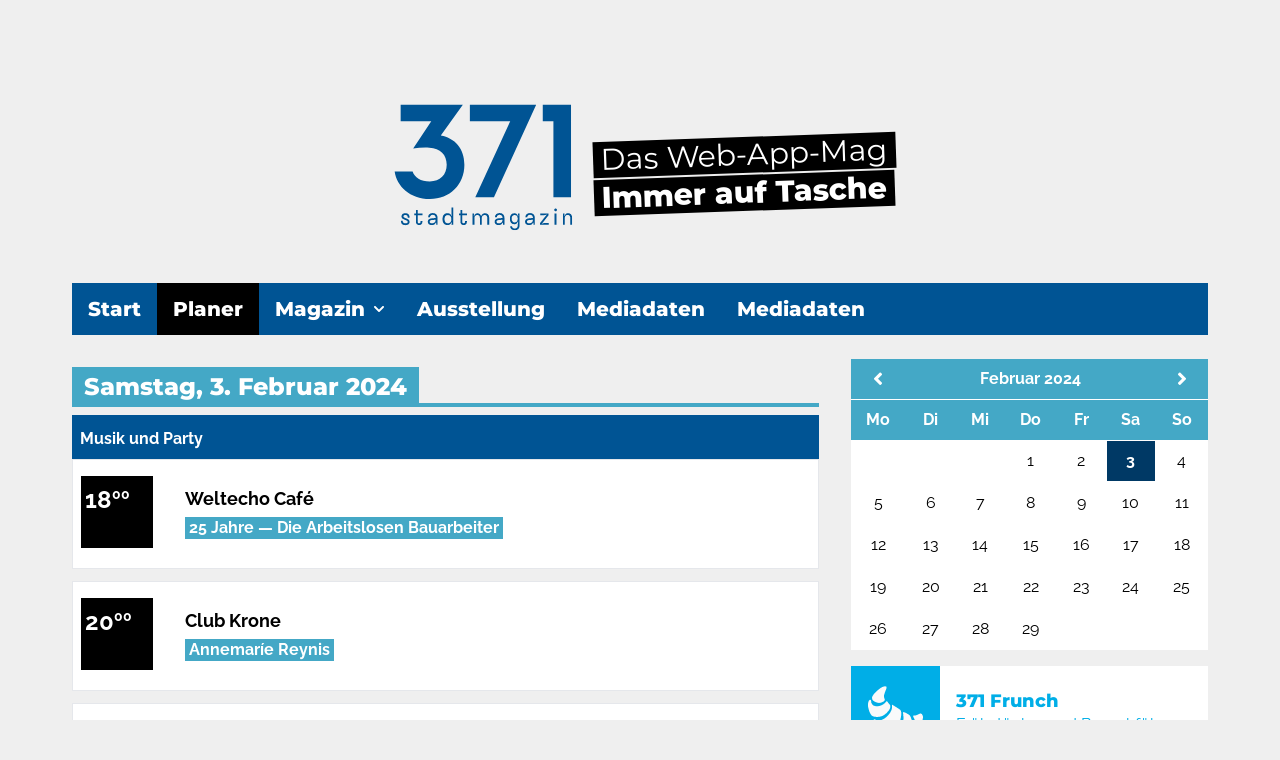

--- FILE ---
content_type: text/html; charset=utf-8
request_url: https://www.371stadtmagazin.de/planer/2024-02-03/
body_size: 21589
content:

<!doctype html>
<html class="no-js has-navbar-fixed-top" lang="de">
    <head>
        <meta charset="utf-8" />
        <meta http-equiv="X-UA-Compatible" content="IE=edge" />
        <title>3. Februar 2024
         | 371 Stadtmagazin</title>
        <meta name="description" content="" />
        <meta name="viewport" content="width=device-width, initial-scale=1, shrink-to-fit=no">

        <link rel="apple-touch-icon" sizes="180x180" href="/static/images/favicons/apple-touch-icon.e99d9985fb8b.png">
        <link rel="icon" type="image/png" sizes="32x32" href="/static/images/favicons/favicon-32x32.796fe57678a5.png">
        <link rel="icon" type="image/png" sizes="16x16" href="/static/images/favicons/favicon-16x16.f844be45383e.png">
        <link rel="manifest" href="/static/images/favicons/site.fc975a5f8fae.webmanifest">
        <link rel="mask-icon" href="/static/images/favicons/safari-pinned-tab.f2f1973c9261.svg">
        <link rel="shortcut icon" href="/static/images/favicons/favicon.01dba3c56efa.ico">
        <meta name="msapplication-TileColor" content="#bc0005">
        <meta name="msapplication-config" content="/static/images/favicons/browserconfig.14c0eb4c670e.xml">
        <meta name="theme-color" content="#ffffff">

        <link href="https://fonts.bunny.net/css?family=Montserrat:300,400,800" rel="stylesheet">
        <link href="https://fonts.bunny.net/css?family=Raleway:400,400i,700" rel="stylesheet">

        
        
        
        
        
          
            


<meta name="twitter:card" content="summary_large_image">
<meta name="twitter:title" content="Planer — 371 Stadtmagazin | Das Magazin für Chemnitz">
<meta name="twitter:description" content="None">




<meta property="og:type" content="website" />
<meta property="og:url" content="https://www.371stadtmagazin.de/planer/" />
<meta property="og:title" content="Planer" />
<meta property="og:description" content="None" />
<meta property="og:site_name" content="371 Stadtmagazin | Das Magazin für Chemnitz" />




<meta itemprop='url' content='https://www.371stadtmagazin.de/planer/'/>
<meta itemprop="name" content="Planer — 371 Stadtmagazin | Das Magazin für Chemnitz">
<meta itemprop='description' content='None' />
<meta itemprop='keywords' content='' />





          
        

        <link href="/static/index.70ae6ef3.css" rel="stylesheet"/>
        
            
        
      <!-- Matomo -->
      <script type="text/javascript">
        var _paq = window._paq = window._paq || [];
        /* tracker methods like "setCustomDimension" should be called before "trackPageView" */
        _paq.push(['trackPageView']);
        _paq.push(['enableLinkTracking']);
        (function() {
          var u="//stats.371stadtmagazin.de/";
          _paq.push(['setTrackerUrl', u+'hidenori.php']);
          _paq.push(['setSiteId', '1']);
          var d=document, g=d.createElement('script'), s=d.getElementsByTagName('script')[0];
          g.type='text/javascript'; g.async=true; g.src=u+'hidenori.js'; s.parentNode.insertBefore(g,s);
        })();
      </script>
      <!-- End Matomo Code -->
    </head>
    <body class="bg-bg template-newspage">
      <div id="IE11Banner"
       class="bg-red-200 px-6 py-2 text-center">
        <p class="font-semibold inline">⚠ Diese Webseite wurde nicht für Internet Explorer 11 optimiert. Wir empfehlen <a href="https://www.mozilla.org"
            target="_blank"
            rel="noopener"
            class="underline">Mozilla Firefox</a> , <a href="https://www.microsoft.com/en-us/windows/microsoft-edge"
            target="_blank"
            rel="noopener"
            class="underline">Microsoft Edge</a> oder <a href="https://www.google.com/chrome/"
            target="_blank"
            rel="noopener"
            class="underline">Google Chrome</a>.</p>

        <button class="inline ml-4 text-sm border border-red-400 px-2 py-1 rounded-full bg-red-300"
                id="hideIE11Banner">Ignorieren</button>

      </div>
      <script>
        const wasBannerHidden = localStorage.getItem('hideBanner')
        if (wasBannerHidden === 'hidden') {
          document.querySelector('#IE11Banner').classList.add('hidden')
        }

        document.querySelector('#hideIE11Banner').addEventListener('click', function() {
          localStorage.setItem('hideBanner', 'hidden')
          document.querySelector('#IE11Banner').classList.add('hidden')
        });
      </script>

      <div id="cookies-eu-banner" class="bottom-0 z-10 fixed w-full p-4 lg:p-6 bg-gray-800 lg:text-lg text-white hidden">
        
        <div class="container mx-auto flex items-center justify-evenly flex-wrap">
          <div class="mb-2 lg:mb-0 mr-auto w-full lg:w-1/2 xl:w-2/3">
            
      Wir verwenden Cookies von Drittanbietern, mit denen wir die Nutzung dieser Website analysieren können. Aber <strong> nur, wenn der Verwendung dieser Cookies zugestimmt wird</strong>.
        
          </div>
          <div class="flex flex-wrap lg:flex-no-wrap justify-between lg:justify-around lg:px-4 w-full lg:w-1/2 xl:w-1/3 mr-auto max-w-sm lg:max-w-full lg:mr-0">
            <a href="/de/cookies/" class="lg:mx-2 py-1 px-2 border border-gray-700 text-gray-300 hover:text-gray-100 hover:border-gray-100" id="cookies-eu-more">Mehr Informationen</a>
            <button id="cookies-eu-reject" class="lg:mx-2 py-1 px-2 border border-gray-500 hover:text-gray-900 hover:bg-gray-200">Ablehnen</button>
            <button id="cookies-eu-accept" class="lg:mx-2 py-1 px-2 border border-gray-500 hover:text-gray-900 hover:bg-gray-200">Akzeptieren</button>
          </div>
        </div>
      </div>

        
          
        

        


<div class="container mx-auto mt-1 md:mt-3 text-center p-4">
  <div class="inline-flex flex-col items-center">
    



  </div>
</div>

<div class="mx-auto mt-6 mb-6 md:mb-8 text-center">
<a href="/" class="inline-flex justify-center items-end">
  <img src="/static/images/371logo.5553e0330c36.svg" class="w-32 md:w-52">
  <span class="leading-tight font-heading text-base md:text-3xl">
    <span class="inline-block bg-black text-white transform -rotate-2 px-2 mb-01">Das Web-App-Mag</span><br>
    <span class="inline-block bg-black text-white font-extrabold transform -rotate-2 px-2 mb-8">Immer auf
      Tasche</span>
  </span>
</a>
</div>







<nav class="sticky top-[-1px] pt-[1px] z-20 duration-500 transition-colors bg-marine lg:bg-transparent" id="MainNavigation" role="navigation" aria-label="Hauptmenü" x-data="MainNavigation()" x-init="$nextTick(() => init())" x-bind:class="{ 'lg:bg-marine': isSticky, 'lg:bg-transparent': !isSticky }">
  <div class="container md:px-4 mx-auto flex items-center justify-between flex-wrap lg:flex-no-wrap relative">
    
      <div class="w-full flex items-center bg-marine lg:hidden">
        <span class="block py-3 px-4 lg:mt-0 text-center text-white hover:bg-black font-extrabold font-heading">371 Stadtmagazin</span>
        <button
          class="flex ml-auto items-center px-3 py-2 text-white hover:bg-black focus:outline-none focus:bg-darkmarine"
          @click="open = !open">
          <span class="sr-only" x-text="open ? 'Hauptmenü schließen':'Hauptmenü öffnen'">Hauptmenü öffnen</span>
          <svg class="block h-6 w-6" xmlns="http://www.w3.org/2000/svg" fill="none" viewBox="0 0 24 24" stroke="currentColor" aria-hidden="true" >
            <path stroke-linecap="round" stroke-linejoin="round" x-show="!open" x-transition stroke-width="2" d="M4 6h16M4 12h16M4 18h16" />
            <path stroke-linecap="round" stroke-linejoin="round" x-show="open" x-transition stroke-width="2" d="M6 18L18 6M6 6l12 12" x-cloak />
          </svg>
        </button>
      </div>
    

      <div
        class="w-full block transition duration-150 ease-in-out bg-marine flex-grow absolute lg:static lg:flex lg:items-center lg:justify-start lg:w-auto hidden lg:text-xl overflow-scroll lg:overflow-visible h-screen lg:h-auto inset-0 top-12 lg:top-0"
        x-bind:class="{'hidden': !open}">
        <a class="block mt-4 py-3 px-4 lg:mt-0 text-center text-white hover:bg-black font-extrabold font-heading " href="/">Start </a>

        
<a class="block py-3 px-4 lg:mt-0 text-center text-white hover:bg-black font-extrabold font-heading bg-black" href="/planer/">
  
    Planer
  
</a><div class="block lg:mt-0 text-center relative" x-data="{ open: false }" @click.away="open = false"><button class="flex w-full items-center py-3 px-4 text-center text-white font-extrabold font-heading hover:bg-black focus:outline-none focus:bg-darkmarine min-w-8 justify-center transition ease-in-out duration-150 " aria-haspopup="true" aria-expanded="true" @click="open = !open"><span class="inline-block text-center flex-1 -mr-4 lg:mr-0">
            
              Magazin
            
            </span><svg class="-mr-1 ml-1 h-5 w-5 self-center transform rotate-0 transition-transform ease-in-out duration-300" viewBox="0 0 20 20" x-bind:class="{'rotate-180': open}" fill="currentColor"><path fill-rule="evenodd" d="M5.293 7.293a1 1 0 011.414 0L10 10.586l3.293-3.293a1 1 0 111.414 1.414l-4 4a1 1 0 01-1.414 0l-4-4a1 1 0 010-1.414z" clip-rule="evenodd" /></svg></button><div class="z-20 lg:absolute left-0 origin-top-left lg:block lg:w-80" x-show="open"
    x-transition:enter="transition ease-in delay-0 duration-100"
    x-transition:enter-start="opacity-0"
    x-transition:enter-end="opacity-100"
    x-transition:leave="transition ease-in duration-100"
    x-transition:leave-start="opacity-100"
    x-transition:leave-end="opacity-0" x-cloak><div class="bg-marine shadow-xs text-left border-t border-white" role="menu" aria-orientation="vertical" aria-labelledby="options-menu" x-cloak><a class="block border-b border-black whitespace-no-wrap px-3 py-4 leading-5 bg-marine hover:bg-black focus:outline-none focus:bg-darkmarine focus:text-gray-100 text-white font-extrabold font-heading " role="menuitem" href="/magazin/redaktion/">
        
          Redaktion
        
      </a><a class="block border-b border-black whitespace-no-wrap px-3 py-4 leading-5 bg-marine hover:bg-black focus:outline-none focus:bg-darkmarine focus:text-gray-100 text-white font-extrabold font-heading " role="menuitem" href="/magazin/ecken-und-enden/">
        
          Ecken und Enden
        
      </a><a class="block border-b border-black whitespace-no-wrap px-3 py-4 leading-5 bg-marine hover:bg-black focus:outline-none focus:bg-darkmarine focus:text-gray-100 text-white font-extrabold font-heading " role="menuitem" href="/magazin/heft-durchblattern/">
        
          Heft durch&shyblät&shytern
        
      </a><a class="block border-b border-black whitespace-no-wrap px-3 py-4 leading-5 bg-marine hover:bg-black focus:outline-none focus:bg-darkmarine focus:text-gray-100 text-white font-extrabold font-heading " role="menuitem" href="/magazin/letzte-frage/">
        
          Letzte Frage
        
      </a><a class="block border-b border-black whitespace-no-wrap px-3 py-4 leading-5 bg-marine hover:bg-black focus:outline-none focus:bg-darkmarine focus:text-gray-100 text-white font-extrabold font-heading " role="menuitem" href="/magazin/nachts-in-chemnitz/">
        
          Nachts in Chemnitz
        
      </a><a class="block border-b border-black whitespace-no-wrap px-3 py-4 leading-5 bg-marine hover:bg-black focus:outline-none focus:bg-darkmarine focus:text-gray-100 text-white font-extrabold font-heading " role="menuitem" href="/magazin/fruehstucken-in-chemnitz/">
        
          Frühstücken in Chemnitz
        
      </a><a class="block border-b border-black whitespace-no-wrap px-3 py-4 leading-5 bg-marine hover:bg-black focus:outline-none focus:bg-darkmarine focus:text-gray-100 text-white font-extrabold font-heading " role="menuitem" href="/magazin/magazin-museen-galerien/">
        
          Museen & Galerien
        
      </a><a class="block border-b border-black whitespace-no-wrap px-3 py-4 leading-5 bg-marine hover:bg-black focus:outline-none focus:bg-darkmarine focus:text-gray-100 text-white font-extrabold font-heading " role="menuitem" href="/magazin/horoskop/">
        
          Horoskop
        
      </a><a class="block border-b border-black whitespace-no-wrap px-3 py-4 leading-5 bg-marine hover:bg-black focus:outline-none focus:bg-darkmarine focus:text-gray-100 text-white font-extrabold font-heading " role="menuitem" href="/magazin/371-app/">
        
          App
        
      </a><a class="block border-b border-black whitespace-no-wrap px-3 py-4 leading-5 bg-marine hover:bg-black focus:outline-none focus:bg-darkmarine focus:text-gray-100 text-white font-extrabold font-heading " role="menuitem" href="/magazin/stadtflimmern/">
        
          Stadt&shyflim&shymern
        
      </a><a class="block border-b border-black whitespace-no-wrap px-3 py-4 leading-5 bg-marine hover:bg-black focus:outline-none focus:bg-darkmarine focus:text-gray-100 text-white font-extrabold font-heading " role="menuitem" href="/magazin/magazinarchiv/">
        
          Ma&shyga&shyzin&shya&shyr&shychiv
        
      </a></div></div></div><a class="block py-3 px-4 lg:mt-0 text-center text-white hover:bg-black font-extrabold font-heading " href="/austellungen/">
  
    Ausstellung
  
</a><a class="block py-3 px-4 lg:mt-0 text-center text-white hover:bg-black font-extrabold font-heading " href="/werbung-im-371-stadtmagazin/">
  
    Mediadaten
  
</a><a class="block py-3 px-4 lg:mt-0 text-center text-white hover:bg-black font-extrabold font-heading " href="/jugendredaktion/">
  
    Mediadaten
  
</a>

          
    </div>
  </div>
</nav>




<div class="container mx-auto mt-8 mb-4 flex flex-wrap">
  <div class="px-4 w-full md:w-2/3">
    <h2 class="border-b-4 border-pelorous leading-none"><span
        class="text-2xl font-heading bg-pelorous px-3 pt-1 inline-block text-white font-extrabold">Samstag, 3. Februar 2024</span>
    </h2>

    <div>
      



    </div>


      

      
        
          <section class="mt-2" x-data="{state: 'Musik und Party'}">
        
      

      
        
          
        <div class="block relative z-10 px-2 pb-2 pt-3 mt-2 text-base leading-normal font-bold text-white bg-marine hover:bg-darkmarine cursor-pointer" @click="state = state === 'Musik und Party' ? null: 'Musik und Party'" x-bind:class="{'bg-darkmarine': state === 'Musik und Party'}">  Musik und Party</div>
        <div x-show="state === 'Musik und Party'" x-transition:enter="transition ease-out duration-300 origin-top"
    x-transition:enter-start="opacity-0 transform scale-y-0"
            x-transition:enter-end="opacity-100 transform scale-y-100">
        
      

        <div class="mb-3 border" x-bind:class="{'border-gray-400': open}" x-data="{open: false}">
          <div @click="open = !open" class="flex border-b-4 bg-white px-2 py-4 border-white hover:border-pelorous hover:bg-mystic cursor-pointer" x-bind:class="{'border-pelorous': open, 'bg-mystic': open}">
            <div class="w-18 h-18 bg-black relative text-white">
              <div class="absolute flex font-extrabold leading-none px-1 py-2">
                <span class="text-2xl">18</span>
                <span class="text-sm">00</span>
              </div>
            </div>
            <div class="flex-1 flex flex-col px-8 py-1 justify-center items-start leading-tight">
              <div class="font-extrabold text-black text-lg mb-1">Weltecho Café</div>
              <div class="inline-block px-1 leading-snug font-extrabold text-white bg-pelorous">25 Jahre — Die Arbeitslosen Bauarbeiter</div>
            </div>
          </div>
          <div class="text-sm pt-3 bg-white px-2 py-4" x-show="open"
    x-transition:enter="transition ease-out duration-300 origin-top"
    x-transition:enter-start="opacity-0 transform scale-y-0"
            x-transition:enter-end="opacity-100 transform scale-y-100">
            <div class="font-bold">25 Jahre — Die Arbeitslosen Bauarbeiter</div>
            <div class="text-xs pb-4 mb-4 border-b border-black"><div class="block-intro"><div class="text-intro font-bold my-2"><p data-block-key="wl9ak">Große Punkrocksause zum 25. Bandjubiläum</p></div>
</div>
              <br/>
            </div>
            <div class="text-xs flex flex-wrap">
              <div class="w-1/2">
                <div>Weltecho Café</div>
                <div>Annaberger Str. 24</div>
                <div> 09111 Chemnitz</div>
              </div>
              <div class="w-1/2">
                
                <div><ul class="">
  
</ul>
</div>
                <div><ul class="">
  
    <li class="p-1 hover:underline"><a target="_blank" rel="noopener" href="http://www.weltecho.eu" title="www.weltecho.eu">www.weltecho.eu</a></li>
  
</ul>
</div>
              </div>
            </div>
          </div>
        </div>
      
      

      

      
        
      

        <div class="mb-3 border" x-bind:class="{'border-gray-400': open}" x-data="{open: false}">
          <div @click="open = !open" class="flex border-b-4 bg-white px-2 py-4 border-white hover:border-pelorous hover:bg-mystic cursor-pointer" x-bind:class="{'border-pelorous': open, 'bg-mystic': open}">
            <div class="w-18 h-18 bg-black relative text-white">
              <div class="absolute flex font-extrabold leading-none px-1 py-2">
                <span class="text-2xl">20</span>
                <span class="text-sm">00</span>
              </div>
            </div>
            <div class="flex-1 flex flex-col px-8 py-1 justify-center items-start leading-tight">
              <div class="font-extrabold text-black text-lg mb-1">Club Krone</div>
              <div class="inline-block px-1 leading-snug font-extrabold text-white bg-pelorous">Annemaríe Reynis</div>
            </div>
          </div>
          <div class="text-sm pt-3 bg-white px-2 py-4" x-show="open"
    x-transition:enter="transition ease-out duration-300 origin-top"
    x-transition:enter-start="opacity-0 transform scale-y-0"
            x-transition:enter-end="opacity-100 transform scale-y-100">
            <div class="font-bold">Annemaríe Reynis</div>
            <div class="text-xs pb-4 mb-4 border-b border-black"><div class="block-intro"><div class="text-intro font-bold my-2"><p data-block-key="wcr3h">Singer/Songwriterin. Clubkonzert, Eintritt frei</p></div>
</div>
<div class="block-paragraph"><p data-block-key="d7ime">Bei Annemaríe Reynis ist der Einfluss ihrer Zeit in Island nicht von der Hand zu weisen. Ihre Songs sind von der kraftvollen und oft unkonventionellen Musik nordischer Künstlerinnen - z.B. Björk - inspiriert, welche von Reynis in einem detailverliebt gewebten Popgewand präsentiert werden. Dabei verbinden sich elektronische mit akustischen Klängen. Über allem dominiert Reynis klare, tief berührende Stimme.</p>
</div>
              <br/>
            </div>
            <div class="text-xs flex flex-wrap">
              <div class="w-1/2">
                <div>Club Krone</div>
                <div>Augustusburger Str. 167</div>
                <div> 09126 Chemnitz</div>
              </div>
              <div class="w-1/2">
                
                <div><ul class="">
  
</ul>
</div>
                <div><ul class="">
  
    <li class="p-1 hover:underline"><a target="_blank" rel="noopener" href="http://www.krone-club.de" title="Weitere Informationen">Weitere Informationen</a></li>
  
</ul>
</div>
              </div>
            </div>
          </div>
        </div>
      
      

      

      
        
      

        <div class="mb-3 border" x-bind:class="{'border-gray-400': open}" x-data="{open: false}">
          <div @click="open = !open" class="flex border-b-4 bg-white px-2 py-4 border-white hover:border-pelorous hover:bg-mystic cursor-pointer" x-bind:class="{'border-pelorous': open, 'bg-mystic': open}">
            <div class="w-18 h-18 bg-black relative text-white">
              <div class="absolute flex font-extrabold leading-none px-1 py-2">
                <span class="text-2xl">20</span>
                <span class="text-sm">00</span>
              </div>
            </div>
            <div class="flex-1 flex flex-col px-8 py-1 justify-center items-start leading-tight">
              <div class="font-extrabold text-black text-lg mb-1">Club Zukunft</div>
              <div class="inline-block px-1 leading-snug font-extrabold text-white bg-pelorous">Club New Chemnitz</div>
            </div>
          </div>
          <div class="text-sm pt-3 bg-white px-2 py-4" x-show="open"
    x-transition:enter="transition ease-out duration-300 origin-top"
    x-transition:enter-start="opacity-0 transform scale-y-0"
            x-transition:enter-end="opacity-100 transform scale-y-100">
            <div class="font-bold">Club New Chemnitz</div>
            <div class="text-xs pb-4 mb-4 border-b border-black"><div class="block-intro"><div class="text-intro font-bold my-2"><p data-block-key="3n3tn">Arba Manillah &amp; Friends (Weltmusik), Kuro Gold (Afrofusion), Skaprifischer (Ska/Reggae) und Skafish (Ska)</p></div>
</div>
<div class="block-paragraph"><p data-block-key="llocx">Das neue Jahr startet mit einem Knaller-Auftakt gegen die Kälte. Eine geile Mischung erwartet euch aus Ska, Reggae, Soul, Afrobeats, Afrostyle.<br/>Die Skaprifischer sind über den Offbeat-Ozean gesegelt und mit allen seinen Wassern gewaschen. Sie haben jede Menge Ska geangelt und für Euch mit fettem Groove an schmatzender Orgel und delikater Percussion angerichtet. Scharfe Bläsersätze werden drangegeben und das Ganze zu heißer Bühnenperformance aufgekocht.</p>
</div>
              <br/>
            </div>
            <div class="text-xs flex flex-wrap">
              <div class="w-1/2">
                <div>Club Zukunft</div>
                <div>Leipziger Straße 5</div>
                <div> 09113 Chemnitz</div>
              </div>
              <div class="w-1/2">
                
                <div><ul class="">
  
</ul>
</div>
                <div><ul class="">
  
    <li class="p-1 hover:underline"><a target="_blank" rel="noopener" href="https://de-de.facebook.com/zukunft.chemnitz/" title="Weitere Informationen">Weitere Informationen</a></li>
  
</ul>
</div>
              </div>
            </div>
          </div>
        </div>
      
      

      

      
        
      

        <div class="mb-3 border" x-bind:class="{'border-gray-400': open}" x-data="{open: false}">
          <div @click="open = !open" class="flex border-b-4 bg-white px-2 py-4 border-white hover:border-pelorous hover:bg-mystic cursor-pointer" x-bind:class="{'border-pelorous': open, 'bg-mystic': open}">
            <div class="w-18 h-18 bg-black relative text-white">
              <div class="absolute flex font-extrabold leading-none px-1 py-2">
                <span class="text-2xl">20</span>
                <span class="text-sm">00</span>
              </div>
            </div>
            <div class="flex-1 flex flex-col px-8 py-1 justify-center items-start leading-tight">
              <div class="font-extrabold text-black text-lg mb-1">City Pub</div>
              <div class="inline-block px-1 leading-snug font-extrabold text-white bg-pelorous">Fairy</div>
            </div>
          </div>
          <div class="text-sm pt-3 bg-white px-2 py-4" x-show="open"
    x-transition:enter="transition ease-out duration-300 origin-top"
    x-transition:enter-start="opacity-0 transform scale-y-0"
            x-transition:enter-end="opacity-100 transform scale-y-100">
            <div class="font-bold">Fairy</div>
            <div class="text-xs pb-4 mb-4 border-b border-black"><div class="block-intro"><div class="text-intro font-bold my-2"><p data-block-key="07t42">Solo, Folk, Power. Eintritt frei</p></div>
</div>
              <br/>
            </div>
            <div class="text-xs flex flex-wrap">
              <div class="w-1/2">
                <div>City Pub</div>
                <div>Brückenstraße 17</div>
                <div> 09111 Chemnitz</div>
              </div>
              <div class="w-1/2">
                
                <div><ul class="">
  
</ul>
</div>
                <div><ul class="">
  
    <li class="p-1 hover:underline"><a target="_blank" rel="noopener" href="http://city-pub-chemnitz.de" title="city-pub-chemnitz.de">city-pub-chemnitz.de</a></li>
  
</ul>
</div>
              </div>
            </div>
          </div>
        </div>
      
      

      

      
        
      

        <div class="mb-3 border" x-bind:class="{'border-gray-400': open}" x-data="{open: false}">
          <div @click="open = !open" class="flex border-b-4 bg-white px-2 py-4 border-white hover:border-pelorous hover:bg-mystic cursor-pointer" x-bind:class="{'border-pelorous': open, 'bg-mystic': open}">
            <div class="w-18 h-18 bg-black relative text-white">
              <div class="absolute flex font-extrabold leading-none px-1 py-2">
                <span class="text-2xl">20</span>
                <span class="text-sm">00</span>
              </div>
            </div>
            <div class="flex-1 flex flex-col px-8 py-1 justify-center items-start leading-tight">
              <div class="font-extrabold text-black text-lg mb-1">Stadthalle, Saal</div>
              <div class="inline-block px-1 leading-snug font-extrabold text-white bg-pelorous">Orchestral Manoeuvres In The Dark</div>
            </div>
          </div>
          <div class="text-sm pt-3 bg-white px-2 py-4" x-show="open"
    x-transition:enter="transition ease-out duration-300 origin-top"
    x-transition:enter-start="opacity-0 transform scale-y-0"
            x-transition:enter-end="opacity-100 transform scale-y-100">
            <div class="font-bold">Orchestral Manoeuvres In The Dark</div>
            <div class="text-xs pb-4 mb-4 border-b border-black"><div class="block-intro"><div class="text-intro font-bold my-2"><p data-block-key="dw4es">OMD +++ AUSVERKAUFT</p></div>
</div>
<div class="block-paragraph"><p data-block-key="3e8go">Das neue Album ist die explizit politischste Platte der Band und die Krönung ihres Wunsches, sowohl Stockhausen als auch ABBA zu sein - geboren aus dem Impuls, während des Lockdowns neue Erkundungen zu starten. Es ist ein breit angelegtes, elektronisches und klangliches Meisterwerk, das sich lyrisch mit den Themen der Zukunft auseinandersetzt und hauptsächlich von McCluskey und Paul Humphreys (der mittlerweile zum zweiten Mal Vater wurde) geschrieben, aufgenommen und abgemischt wurde.<br/><br/>OMD haben unglaubliche 25 Millionen Singles und 15 Millionen Alben verkauft und sich damit als eine der Pioniere der elektronischen Synthesizer und als eine der beliebtesten britischen Popgruppen etabliert. Zu ihren 13 Alben gehören die Neuauflagen von &quot;Orchestral Manoeuvres In The Dark&quot; (1980), &quot;Organisation&quot; (1980), &quot;Architecture &amp; Morality&quot; (1981) und &quot;Dazzle Ships&quot; (1983). Eigentlich sollten sich OMD zur Ruhe setzen und Klassiker wie „Enola Gay“ und „Maid Of Orleans“ auf Nostalgie-Festivals spielen, wie so viele anderer Protagonisten. Stattdessen haben sie ein bahnbrechendes Album geschaffen, das ihrer besten Arbeit würdig ist. Wenn OMD im wahren Leben froh waren, Hilfe zu haben, dann ist „Bauhaus Staircase“ unverkennbar das Werk eines Duos, das 45 Jahre nach seinem ersten Auftritt im legendären Liverpooler Club Eric&#x27;s immer noch perfekt aufeinander eingespielt ist.</p>
</div>
              <br/>
            </div>
            <div class="text-xs flex flex-wrap">
              <div class="w-1/2">
                <div>Stadthalle, Saal</div>
                <div>Theaterstraße 3</div>
                <div> 09111 Chemnitz</div>
              </div>
              <div class="w-1/2">
                
                <div><ul class="">
  
</ul>
</div>
                <div><ul class="">
  
    <li class="p-1 hover:underline"><a target="_blank" rel="noopener" href="http://www.stadthalle-chemnitz.de" title="www.stadthalle-chemnitz.de">www.stadthalle-chemnitz.de</a></li>
  
</ul>
</div>
              </div>
            </div>
          </div>
        </div>
      
      

      

      
        
      

        <div class="mb-3 border" x-bind:class="{'border-gray-400': open}" x-data="{open: false}">
          <div @click="open = !open" class="flex border-b-4 bg-white px-2 py-4 border-white hover:border-pelorous hover:bg-mystic cursor-pointer" x-bind:class="{'border-pelorous': open, 'bg-mystic': open}">
            <div class="w-18 h-18 bg-black relative text-white">
              <div class="absolute flex font-extrabold leading-none px-1 py-2">
                <span class="text-2xl">20</span>
                <span class="text-sm">00</span>
              </div>
            </div>
            <div class="flex-1 flex flex-col px-8 py-1 justify-center items-start leading-tight">
              <div class="font-extrabold text-black text-lg mb-1">Brauclub</div>
              <div class="inline-block px-1 leading-snug font-extrabold text-white bg-pelorous">Ü35 Party</div>
            </div>
          </div>
          <div class="text-sm pt-3 bg-white px-2 py-4" x-show="open"
    x-transition:enter="transition ease-out duration-300 origin-top"
    x-transition:enter-start="opacity-0 transform scale-y-0"
            x-transition:enter-end="opacity-100 transform scale-y-100">
            <div class="font-bold">Ü35 Party</div>
            <div class="text-xs pb-4 mb-4 border-b border-black"><div class="block-intro"><div class="text-intro font-bold my-2"><p data-block-key="ei2sg">DJ Thomas K, Dresden</p></div>
</div>
              <br/>
            </div>
            <div class="text-xs flex flex-wrap">
              <div class="w-1/2">
                <div>Brauclub</div>
                <div>Neumarkt 2 / Galerie Roter Turm</div>
                <div> 09111 Chemnitz</div>
              </div>
              <div class="w-1/2">
                
                <div><ul class="">
  
</ul>
</div>
                <div><ul class="">
  
    <li class="p-1 hover:underline"><a target="_blank" rel="noopener" href="http://www.brauclub.de" title="www.brauclub.de">www.brauclub.de</a></li>
  
</ul>
</div>
              </div>
            </div>
          </div>
        </div>
      
      

      

      
        
      

        <div class="mb-3 border" x-bind:class="{'border-gray-400': open}" x-data="{open: false}">
          <div @click="open = !open" class="flex border-b-4 bg-white px-2 py-4 border-white hover:border-pelorous hover:bg-mystic cursor-pointer" x-bind:class="{'border-pelorous': open, 'bg-mystic': open}">
            <div class="w-18 h-18 bg-black relative text-white">
              <div class="absolute flex font-extrabold leading-none px-1 py-2">
                <span class="text-2xl">20</span>
                <span class="text-sm">00</span>
              </div>
            </div>
            <div class="flex-1 flex flex-col px-8 py-1 justify-center items-start leading-tight">
              <div class="font-extrabold text-black text-lg mb-1">Rockcafé Ringkeller, Zwickau</div>
              <div class="inline-block px-1 leading-snug font-extrabold text-white bg-pelorous">Albatros</div>
            </div>
          </div>
          <div class="text-sm pt-3 bg-white px-2 py-4" x-show="open"
    x-transition:enter="transition ease-out duration-300 origin-top"
    x-transition:enter-start="opacity-0 transform scale-y-0"
            x-transition:enter-end="opacity-100 transform scale-y-100">
            <div class="font-bold">Albatros</div>
            <div class="text-xs pb-4 mb-4 border-b border-black"><div class="block-intro"><div class="text-intro font-bold my-2"><p data-block-key="qenf4">Haus(- und Hof)band der Live-Musik-Kneipe Rockcafé Ringkeller</p></div>
</div>
              <br/>
            </div>
            <div class="text-xs flex flex-wrap">
              <div class="w-1/2">
                <div>Rockcafé Ringkeller, Zwickau</div>
                <div>Dr.-Friedrichs-Ring 21a</div>
                <div>None -  08056 Zwickau</div>
              </div>
              <div class="w-1/2">
                
                <div><ul class="">
  
</ul>
</div>
                <div><ul class="">
  
    <li class="p-1 hover:underline"><a target="_blank" rel="noopener" href="http://www.rockcafe-ringkeller-zwickau.de" title=""></a></li>
  
</ul>
</div>
              </div>
            </div>
          </div>
        </div>
      
      

      

      
        
      

        <div class="mb-3 border" x-bind:class="{'border-gray-400': open}" x-data="{open: false}">
          <div @click="open = !open" class="flex border-b-4 bg-white px-2 py-4 border-white hover:border-pelorous hover:bg-mystic cursor-pointer" x-bind:class="{'border-pelorous': open, 'bg-mystic': open}">
            <div class="w-18 h-18 bg-black relative text-white">
              <div class="absolute flex font-extrabold leading-none px-1 py-2">
                <span class="text-2xl">21</span>
                <span class="text-sm">00</span>
              </div>
            </div>
            <div class="flex-1 flex flex-col px-8 py-1 justify-center items-start leading-tight">
              <div class="font-extrabold text-black text-lg mb-1">Luxor</div>
              <div class="inline-block px-1 leading-snug font-extrabold text-white bg-pelorous">Ü30 Party</div>
            </div>
          </div>
          <div class="text-sm pt-3 bg-white px-2 py-4" x-show="open"
    x-transition:enter="transition ease-out duration-300 origin-top"
    x-transition:enter-start="opacity-0 transform scale-y-0"
            x-transition:enter-end="opacity-100 transform scale-y-100">
            <div class="font-bold">Ü30 Party</div>
            <div class="text-xs pb-4 mb-4 border-b border-black"><div class="block-intro"><div class="text-intro font-bold my-2"><p data-block-key="qcooh">Party auf mehreren Floors</p></div>
</div>
<div class="block-paragraph"><p data-block-key="9j58o">Mit Roland Kaiser Double Show live, Schlager und Discofox – DJ Svenergy,<br/>Charts, Pop und Rock von DJ Heiko Ernst,<br/>Black Music, Old School HipHop – Oliver Lang,<br/>House und Dance – DJ Explicit.</p>
</div>
              <br/>
            </div>
            <div class="text-xs flex flex-wrap">
              <div class="w-1/2">
                <div>Luxor</div>
                <div>Hartmannstraße 9-11</div>
                <div> 09111 Chemnitz</div>
              </div>
              <div class="w-1/2">
                
                <div class="p-1 hover:underline"><a href="http://pretix.eu/chemnitz/20240203lx" rel="nofollow">http://pretix.eu/chemnitz/20240203lx</a></div>
                
                <div><ul class="">
  
</ul>
</div>
                <div><ul class="">
  
    <li class="p-1 hover:underline"><a target="_blank" rel="noopener" href="http://www.luxor-chemnitz.de" title="www.luxor-chemnitz.de">www.luxor-chemnitz.de</a></li>
  
</ul>
</div>
              </div>
            </div>
          </div>
        </div>
      
      

      

      
        
      

        <div class="mb-3 border" x-bind:class="{'border-gray-400': open}" x-data="{open: false}">
          <div @click="open = !open" class="flex border-b-4 bg-white px-2 py-4 border-white hover:border-pelorous hover:bg-mystic cursor-pointer" x-bind:class="{'border-pelorous': open, 'bg-mystic': open}">
            <div class="w-18 h-18 bg-black relative text-white">
              <div class="absolute flex font-extrabold leading-none px-1 py-2">
                <span class="text-2xl">22</span>
                <span class="text-sm">00</span>
              </div>
            </div>
            <div class="flex-1 flex flex-col px-8 py-1 justify-center items-start leading-tight">
              <div class="font-extrabold text-black text-lg mb-1">OneClub</div>
              <div class="inline-block px-1 leading-snug font-extrabold text-white bg-pelorous">Back To The Future</div>
            </div>
          </div>
          <div class="text-sm pt-3 bg-white px-2 py-4" x-show="open"
    x-transition:enter="transition ease-out duration-300 origin-top"
    x-transition:enter-start="opacity-0 transform scale-y-0"
            x-transition:enter-end="opacity-100 transform scale-y-100">
            <div class="font-bold">Back To The Future</div>
            <div class="text-xs pb-4 mb-4 border-b border-black"><div class="block-intro"><div class="text-intro font-bold my-2"><p data-block-key="9b9lg">90er- und 2000er-Party</p></div>
</div>
              <br/>
            </div>
            <div class="text-xs flex flex-wrap">
              <div class="w-1/2">
                <div>OneClub</div>
                <div>Brückenstraße 17</div>
                <div>None -  09111 Chemnitz</div>
              </div>
              <div class="w-1/2">
                
                <div><ul class="">
  
</ul>
</div>
                <div><ul class="">
  
</ul>
</div>
              </div>
            </div>
          </div>
        </div>
      
      

      

      
        
      

        <div class="mb-3 border" x-bind:class="{'border-gray-400': open}" x-data="{open: false}">
          <div @click="open = !open" class="flex border-b-4 bg-white px-2 py-4 border-white hover:border-pelorous hover:bg-mystic cursor-pointer" x-bind:class="{'border-pelorous': open, 'bg-mystic': open}">
            <div class="w-18 h-18 bg-black relative text-white">
              <div class="absolute flex font-extrabold leading-none px-1 py-2">
                <span class="text-2xl">22</span>
                <span class="text-sm">00</span>
              </div>
            </div>
            <div class="flex-1 flex flex-col px-8 py-1 justify-center items-start leading-tight">
              <div class="font-extrabold text-black text-lg mb-1">Fuchsbau</div>
              <div class="inline-block px-1 leading-snug font-extrabold text-white bg-pelorous">Dark Illusion</div>
            </div>
          </div>
          <div class="text-sm pt-3 bg-white px-2 py-4" x-show="open"
    x-transition:enter="transition ease-out duration-300 origin-top"
    x-transition:enter-start="opacity-0 transform scale-y-0"
            x-transition:enter-end="opacity-100 transform scale-y-100">
            <div class="font-bold">Dark Illusion</div>
            <div class="text-xs pb-4 mb-4 border-b border-black"><div class="block-intro"><div class="text-intro font-bold my-2"><p data-block-key="aj9y6">All Styles Of Dark Music. Dresscode szenegerecht</p></div>
</div>
<div class="block-paragraph"><p data-block-key="ywhyl">2 Floors. P18</p>
</div>
              <br/>
            </div>
            <div class="text-xs flex flex-wrap">
              <div class="w-1/2">
                <div>Fuchsbau</div>
                <div>Carolastraße 8</div>
                <div> 09111 Chemnitz</div>
              </div>
              <div class="w-1/2">
                
                <div><ul class="">
  
</ul>
</div>
                <div><ul class="">
  
    <li class="p-1 hover:underline"><a target="_blank" rel="noopener" href="http://fuchsbau.de" title="www.fuchsbau.de">www.fuchsbau.de</a></li>
  
</ul>
</div>
              </div>
            </div>
          </div>
        </div>
      
      

      

      
        
      

        <div class="mb-3 border" x-bind:class="{'border-gray-400': open}" x-data="{open: false}">
          <div @click="open = !open" class="flex border-b-4 bg-white px-2 py-4 border-white hover:border-pelorous hover:bg-mystic cursor-pointer" x-bind:class="{'border-pelorous': open, 'bg-mystic': open}">
            <div class="w-18 h-18 bg-black relative text-white">
              <div class="absolute flex font-extrabold leading-none px-1 py-2">
                <span class="text-2xl">22</span>
                <span class="text-sm">00</span>
              </div>
            </div>
            <div class="flex-1 flex flex-col px-8 py-1 justify-center items-start leading-tight">
              <div class="font-extrabold text-black text-lg mb-1">ODC Oberdeck</div>
              <div class="inline-block px-1 leading-snug font-extrabold text-white bg-pelorous">La Jungla: DJ Alex, Venezuela</div>
            </div>
          </div>
          <div class="text-sm pt-3 bg-white px-2 py-4" x-show="open"
    x-transition:enter="transition ease-out duration-300 origin-top"
    x-transition:enter-start="opacity-0 transform scale-y-0"
            x-transition:enter-end="opacity-100 transform scale-y-100">
            <div class="font-bold">La Jungla: DJ Alex, Venezuela</div>
            <div class="text-xs pb-4 mb-4 border-b border-black"><div class="block-intro"><div class="text-intro font-bold my-2"><p data-block-key="uk5eh">Carneval Latino en Chemnitz. Party mit Latino, Reggaeton, Afrobeats, Salsa, HipHop und Bachata</p></div>
</div>
<div class="block-paragraph"><p data-block-key="8e7aw">An der Bar bekommt Ihr grandiose tropische und klassische Drinks, um Euch in diesen kalten Tagen ordentlich einzuheizen. Und dann wird es die sommerlichste Nacht im ganzen Winter.<br/><br/>VVK über oberdeck@fritzculinar.de</p>
</div>
              <br/>
            </div>
            <div class="text-xs flex flex-wrap">
              <div class="w-1/2">
                <div>ODC Oberdeck</div>
                <div>Am Walkgraben 13</div>
                <div> 09111 Chemnitz</div>
              </div>
              <div class="w-1/2">
                
                <div><ul class="">
  
</ul>
</div>
                <div><ul class="">
  
    <li class="p-1 hover:underline"><a target="_blank" rel="noopener" href="http://oberdeck.events" title="www.oberdeck.events">www.oberdeck.events</a></li>
  
</ul>
</div>
              </div>
            </div>
          </div>
        </div>
      
      

      

      
        
      

        <div class="mb-3 border" x-bind:class="{'border-gray-400': open}" x-data="{open: false}">
          <div @click="open = !open" class="flex border-b-4 bg-white px-2 py-4 border-white hover:border-pelorous hover:bg-mystic cursor-pointer" x-bind:class="{'border-pelorous': open, 'bg-mystic': open}">
            <div class="w-18 h-18 bg-black relative text-white">
              <div class="absolute flex font-extrabold leading-none px-1 py-2">
                <span class="text-2xl">23</span>
                <span class="text-sm">00</span>
              </div>
            </div>
            <div class="flex-1 flex flex-col px-8 py-1 justify-center items-start leading-tight">
              <div class="font-extrabold text-black text-lg mb-1">Weltecho Club</div>
              <div class="inline-block px-1 leading-snug font-extrabold text-white bg-pelorous">120 Minuten Party</div>
            </div>
          </div>
          <div class="text-sm pt-3 bg-white px-2 py-4" x-show="open"
    x-transition:enter="transition ease-out duration-300 origin-top"
    x-transition:enter-start="opacity-0 transform scale-y-0"
            x-transition:enter-end="opacity-100 transform scale-y-100">
            <div class="font-bold">120 Minuten Party</div>
            <div class="text-xs pb-4 mb-4 border-b border-black"><div class="block-intro"><div class="text-intro font-bold my-2"><p data-block-key="kk1e3">23:00 Uhr ist Einlass und ab 00:30 Uhr heißt es dann: Der Countdown läuft! Für 120 Minuten kommen Hits, Hits, Hits – und das heißt durchtanzen, was das Zeug hält.</p></div>
</div>
<div class="block-paragraph"><p data-block-key="l8qkl">Denn wenn der Countdown auf Null steht, ist die Party vorbei.</p>
</div>
              <br/>
            </div>
            <div class="text-xs flex flex-wrap">
              <div class="w-1/2">
                <div>Weltecho Club</div>
                <div>Annaberger Str. 24</div>
                <div> 09111 Chemnitz</div>
              </div>
              <div class="w-1/2">
                
                <div><ul class="">
  
</ul>
</div>
                <div><ul class="">
  
    <li class="p-1 hover:underline"><a target="_blank" rel="noopener" href="http://www.weltecho.eu" title="www.weltecho.eu">www.weltecho.eu</a></li>
  
</ul>
</div>
              </div>
            </div>
          </div>
        </div>
      
      

      

      
        
      

        <div class="mb-3 border" x-bind:class="{'border-gray-400': open}" x-data="{open: false}">
          <div @click="open = !open" class="flex border-b-4 bg-white px-2 py-4 border-white hover:border-pelorous hover:bg-mystic cursor-pointer" x-bind:class="{'border-pelorous': open, 'bg-mystic': open}">
            <div class="w-18 h-18 bg-black relative text-white">
              <div class="absolute flex font-extrabold leading-none px-1 py-2">
                <span class="text-2xl">23</span>
                <span class="text-sm">00</span>
              </div>
            </div>
            <div class="flex-1 flex flex-col px-8 py-1 justify-center items-start leading-tight">
              <div class="font-extrabold text-black text-lg mb-1">Atomino</div>
              <div class="inline-block px-1 leading-snug font-extrabold text-white bg-pelorous">King Kong Kicks</div>
            </div>
          </div>
          <div class="text-sm pt-3 bg-white px-2 py-4" x-show="open"
    x-transition:enter="transition ease-out duration-300 origin-top"
    x-transition:enter-start="opacity-0 transform scale-y-0"
            x-transition:enter-end="opacity-100 transform scale-y-100">
            <div class="font-bold">King Kong Kicks</div>
            <div class="text-xs pb-4 mb-4 border-b border-black"><div class="block-intro"><div class="text-intro font-bold my-2"><p data-block-key="bjgek">Die legendäre Indie-Pop-Party</p></div>
</div>
<div class="block-paragraph"><p data-block-key="dgk4q">Energetisch, sinnlich, frei</p>
</div>
              <br/>
            </div>
            <div class="text-xs flex flex-wrap">
              <div class="w-1/2">
                <div>Atomino</div>
                <div>Annaberger Straße 73</div>
                <div> 09111 Chemnitz</div>
              </div>
              <div class="w-1/2">
                
                <div><ul class="">
  
</ul>
</div>
                <div><ul class="">
  
</ul>
</div>
              </div>
            </div>
          </div>
        </div>
      
      

      

      
        
      

        <div class="mb-3 border" x-bind:class="{'border-gray-400': open}" x-data="{open: false}">
          <div @click="open = !open" class="flex border-b-4 bg-white px-2 py-4 border-white hover:border-pelorous hover:bg-mystic cursor-pointer" x-bind:class="{'border-pelorous': open, 'bg-mystic': open}">
            <div class="w-18 h-18 bg-black relative text-white">
              <div class="absolute flex font-extrabold leading-none px-1 py-2">
                <span class="text-2xl">23</span>
                <span class="text-sm">00</span>
              </div>
            </div>
            <div class="flex-1 flex flex-col px-8 py-1 justify-center items-start leading-tight">
              <div class="font-extrabold text-black text-lg mb-1">transit</div>
              <div class="inline-block px-1 leading-snug font-extrabold text-white bg-pelorous">Race Zone #2</div>
            </div>
          </div>
          <div class="text-sm pt-3 bg-white px-2 py-4" x-show="open"
    x-transition:enter="transition ease-out duration-300 origin-top"
    x-transition:enter-start="opacity-0 transform scale-y-0"
            x-transition:enter-end="opacity-100 transform scale-y-100">
            <div class="font-bold">Race Zone #2</div>
            <div class="text-xs pb-4 mb-4 border-b border-black"><div class="block-intro"><div class="text-intro font-bold my-2"><p data-block-key="3gwda">DJs Ron, Kainat, Kejkej, Casanoah und Franko B., HipHop, Hits und Good Vibes</p></div>
</div>
              <br/>
            </div>
            <div class="text-xs flex flex-wrap">
              <div class="w-1/2">
                <div>transit</div>
                <div>Reichenhainer Straße 1</div>
                <div>  Chemnitz</div>
              </div>
              <div class="w-1/2">
                
                <div><ul class="">
  
</ul>
</div>
                <div><ul class="">
  
</ul>
</div>
              </div>
            </div>
          </div>
        </div>
      
      

      

      
        
          </div>
        <div class="block relative z-10 px-2 pb-2 pt-3 mt-2 text-base leading-normal font-bold text-white bg-marine hover:bg-darkmarine cursor-pointer" @click="state = state === 'Theater und Kabarett' ? null: 'Theater und Kabarett'" x-bind:class="{'bg-darkmarine': state === 'Theater und Kabarett'}">  Theater und Kabarett</div>
        <div x-show="state === 'Theater und Kabarett'" x-transition:enter="transition ease-out duration-300 origin-top"
    x-transition:enter-start="opacity-0 transform scale-y-0"
            x-transition:enter-end="opacity-100 transform scale-y-100">
        
      

        <div class="mb-3 border" x-bind:class="{'border-gray-400': open}" x-data="{open: false}">
          <div @click="open = !open" class="flex border-b-4 bg-white px-2 py-4 border-white hover:border-pelorous hover:bg-mystic cursor-pointer" x-bind:class="{'border-pelorous': open, 'bg-mystic': open}">
            <div class="w-18 h-18 bg-black relative text-white">
              <div class="absolute flex font-extrabold leading-none px-1 py-2">
                <span class="text-2xl">09</span>
                <span class="text-sm">30</span>
              </div>
            </div>
            <div class="flex-1 flex flex-col px-8 py-1 justify-center items-start leading-tight">
              <div class="font-extrabold text-black text-lg mb-1">Spinnbau, Figurentheater</div>
              <div class="inline-block px-1 leading-snug font-extrabold text-white bg-pelorous">Gold!</div>
            </div>
          </div>
          <div class="text-sm pt-3 bg-white px-2 py-4" x-show="open"
    x-transition:enter="transition ease-out duration-300 origin-top"
    x-transition:enter-start="opacity-0 transform scale-y-0"
            x-transition:enter-end="opacity-100 transform scale-y-100">
            <div class="font-bold">Gold!</div>
            <div class="text-xs pb-4 mb-4 border-b border-black"><div class="block-intro"><div class="text-intro font-bold my-2"><p data-block-key="3zm2f">Junges Musiktheater von Leonard Evers und Flora Verbrugge</p></div>
</div>
              <br/>
            </div>
            <div class="text-xs flex flex-wrap">
              <div class="w-1/2">
                <div>Spinnbau, Figurentheater</div>
                <div>Altchemnitzer Straße 27</div>
                <div>None -  09120 Chemnitz</div>
              </div>
              <div class="w-1/2">
                
                <div><ul class="">
  
</ul>
</div>
                <div><ul class="">
  
    <li class="p-1 hover:underline"><a target="_blank" rel="noopener" href="http://www.theater-chemnitz.de" title="www.theater-chemnitz.de">www.theater-chemnitz.de</a></li>
  
</ul>
</div>
              </div>
            </div>
          </div>
        </div>
      
      

      

      
        
      

        <div class="mb-3 border" x-bind:class="{'border-gray-400': open}" x-data="{open: false}">
          <div @click="open = !open" class="flex border-b-4 bg-white px-2 py-4 border-white hover:border-pelorous hover:bg-mystic cursor-pointer" x-bind:class="{'border-pelorous': open, 'bg-mystic': open}">
            <div class="w-18 h-18 bg-black relative text-white">
              <div class="absolute flex font-extrabold leading-none px-1 py-2">
                <span class="text-2xl">17</span>
                <span class="text-sm">00</span>
              </div>
            </div>
            <div class="flex-1 flex flex-col px-8 py-1 justify-center items-start leading-tight">
              <div class="font-extrabold text-black text-lg mb-1">Kabarettkeller</div>
              <div class="inline-block px-1 leading-snug font-extrabold text-white bg-pelorous">Chemnitz sucht den Superstar</div>
            </div>
          </div>
          <div class="text-sm pt-3 bg-white px-2 py-4" x-show="open"
    x-transition:enter="transition ease-out duration-300 origin-top"
    x-transition:enter-start="opacity-0 transform scale-y-0"
            x-transition:enter-end="opacity-100 transform scale-y-100">
            <div class="font-bold">Chemnitz sucht den Superstar</div>
            <div class="text-xs pb-4 mb-4 border-b border-black"><div class="block-intro"><div class="text-intro font-bold my-2"><p data-block-key="jfl3w">Mit Ellen Schaller, Martin Berke und Gerd Ulbricht</p></div>
</div>
<div class="block-paragraph"><p data-block-key="qx6my">Dem Direktor der Kleinkunstbühne Chemnitz (gespielt von Gerd Ulbricht) springt der Draht eckig aus der Mütze. Nicht nur das Sommerloch in den Medien macht ihm zu schaffen, nein, auch in seiner Kleinkunstbühne: gähnende Leere. Die Kollegen lungern entweder auf einer Kreuzfahrt rum, trinken sich durch die Weinstraße, sitzen in Monaco im Spielkasino oder wandern mit ihrem Bello durch die Schluchten des Erzgebirges. Da hilft nur eins: den Staub vom Stapel der Bewerbungsmappen blasen und alle Kandidaten zum Vorspielen auf der Bühne antanzen lassen.<br/><i>(Das Chemnitzer Kabarett)</i></p>
</div>
              <br/>
            </div>
            <div class="text-xs flex flex-wrap">
              <div class="w-1/2">
                <div>Kabarettkeller</div>
                <div>An der Markthalle 1-3</div>
                <div> 09111 Chemnitz</div>
              </div>
              <div class="w-1/2">
                
                <div><ul class="">
  
</ul>
</div>
                <div><ul class="">
  
    <li class="p-1 hover:underline"><a target="_blank" rel="noopener" href="http://www.das-chemnitzer-kabarett.de" title="www.das-chemnitzer-kabarett.de">www.das-chemnitzer-kabarett.de</a></li>
  
</ul>
</div>
              </div>
            </div>
          </div>
        </div>
      
      

      

      
        
      

        <div class="mb-3 border" x-bind:class="{'border-gray-400': open}" x-data="{open: false}">
          <div @click="open = !open" class="flex border-b-4 bg-white px-2 py-4 border-white hover:border-pelorous hover:bg-mystic cursor-pointer" x-bind:class="{'border-pelorous': open, 'bg-mystic': open}">
            <div class="w-18 h-18 bg-black relative text-white">
              <div class="absolute flex font-extrabold leading-none px-1 py-2">
                <span class="text-2xl">19</span>
                <span class="text-sm">30</span>
              </div>
            </div>
            <div class="flex-1 flex flex-col px-8 py-1 justify-center items-start leading-tight">
              <div class="font-extrabold text-black text-lg mb-1">Spinnbau, Große Bühne</div>
              <div class="inline-block px-1 leading-snug font-extrabold text-white bg-pelorous">Der kleine Horrorladen</div>
            </div>
          </div>
          <div class="text-sm pt-3 bg-white px-2 py-4" x-show="open"
    x-transition:enter="transition ease-out duration-300 origin-top"
    x-transition:enter-start="opacity-0 transform scale-y-0"
            x-transition:enter-end="opacity-100 transform scale-y-100">
            <div class="font-bold">Der kleine Horrorladen</div>
            <div class="text-xs pb-4 mb-4 border-b border-black"><div class="block-intro"><div class="text-intro font-bold my-2"><p data-block-key="9691s">Musical von Howard Ashman und Alan Menken</p></div>
</div>
<div class="block-paragraph"><p data-block-key="as4k8">Das 1982 in New York uraufgeführte Musical &quot;Der kleine Horrorladen&quot; des Komponisten Alan Menken und des Librettisten Howard Ashman gehört zu den erfolgreichsten in Deutschland überhaupt. Neben eingängigen Songs ist es die pointenreiche Handlung, die Hunderttausende amüsierte und faszinierte.</p>
</div>
              <br/>
            </div>
            <div class="text-xs flex flex-wrap">
              <div class="w-1/2">
                <div>Spinnbau, Große Bühne</div>
                <div>Altchemnitzer Straße 27</div>
                <div>None -  09120 Chemnitz</div>
              </div>
              <div class="w-1/2">
                
                <div><ul class="">
  
</ul>
</div>
                <div><ul class="">
  
    <li class="p-1 hover:underline"><a target="_blank" rel="noopener" href="http://www.theater-chemnitz.de" title="www.theater-chemnitz.de">www.theater-chemnitz.de</a></li>
  
</ul>
</div>
              </div>
            </div>
          </div>
        </div>
      
      

      

      
        
      

        <div class="mb-3 border" x-bind:class="{'border-gray-400': open}" x-data="{open: false}">
          <div @click="open = !open" class="flex border-b-4 bg-white px-2 py-4 border-white hover:border-pelorous hover:bg-mystic cursor-pointer" x-bind:class="{'border-pelorous': open, 'bg-mystic': open}">
            <div class="w-18 h-18 bg-black relative text-white">
              <div class="absolute flex font-extrabold leading-none px-1 py-2">
                <span class="text-2xl">20</span>
                <span class="text-sm">00</span>
              </div>
            </div>
            <div class="flex-1 flex flex-col px-8 py-1 justify-center items-start leading-tight">
              <div class="font-extrabold text-black text-lg mb-1">Spinnbau, Ostflügel</div>
              <div class="inline-block px-1 leading-snug font-extrabold text-white bg-pelorous">Die Präsidentinnen</div>
            </div>
          </div>
          <div class="text-sm pt-3 bg-white px-2 py-4" x-show="open"
    x-transition:enter="transition ease-out duration-300 origin-top"
    x-transition:enter-start="opacity-0 transform scale-y-0"
            x-transition:enter-end="opacity-100 transform scale-y-100">
            <div class="font-bold">Die Präsidentinnen</div>
            <div class="text-xs pb-4 mb-4 border-b border-black"><div class="block-intro"><div class="text-intro font-bold my-2"><p data-block-key="vn13b">Farce von Werner Schwab</p></div>
</div>
<div class="block-paragraph"><p data-block-key="dcchx">&quot;Das sind Leute, die glauben, alles zu wissen, über alle zu bestimmen. Eine Form von Größenwahn. Ich stamme aus einer Präsidentinnen-Familie.&quot;<br/>Werner Schwab<br/></p><p data-block-key="495lm">Der Anlass ihres Treffens ist ein neuer Fernseher. Und vor dem Hintergrund der flimmernden bunten Bilder träumen sich Erna, Grete und Mariedl aus der Enge der Wohnküche in ein schöneres Leben. Sie plaudern über Gott und die Welt, wälzen Familienprobleme, beklagen sich über ihre missratenen erwachsenen Kinder und kehren die eigenen Unzulänglichkeiten dabei immer hübsch unter den sauberen Teppich. Doch auch der sauberste Teppich hält so viel Dreck nicht aus und so geraten Grete und Erna schließlich in einen handfesten Streit darüber, wer wohl mehr aus seinem Leben gemacht hat. Mariedl hat diese Probleme nicht – sie hat ihre Berufung gefunden: Mit Leidenschaft und gottesfürchtiger Nächstenliebe befreit sie die Klos ihrer Mitmenschen von deren Scheiße – je fester, desto besser. Doch als Mariedl ihre Finger in so manche Lebenswunde der beiden Damen steckt, geht es ihr im wahrsten Sinne des Wortes an den Kragen.<br/><br/>Bitterböse und gnadenlos komisch seziert Werner Schwab in seiner 1990 entstanden Farce die kleinbürgerliche Lebenswirklichkeit. Die vermeintlich heile Welt wird unvermittelt zur Wiege von Radikalität und Faschismus.<br/><i>(Die Theater Chemnitz)</i></p>
</div>
              <br/>
            </div>
            <div class="text-xs flex flex-wrap">
              <div class="w-1/2">
                <div>Spinnbau, Ostflügel</div>
                <div>Altchemnitzer Straße 27</div>
                <div>None -  09120 Chemnitz</div>
              </div>
              <div class="w-1/2">
                
                <div><ul class="">
  
</ul>
</div>
                <div><ul class="">
  
    <li class="p-1 hover:underline"><a target="_blank" rel="noopener" href="http://www.theater-chemnitz.de" title="www.theater-chemnitz.de">www.theater-chemnitz.de</a></li>
  
</ul>
</div>
              </div>
            </div>
          </div>
        </div>
      
      

      

      
        
      

        <div class="mb-3 border" x-bind:class="{'border-gray-400': open}" x-data="{open: false}">
          <div @click="open = !open" class="flex border-b-4 bg-white px-2 py-4 border-white hover:border-pelorous hover:bg-mystic cursor-pointer" x-bind:class="{'border-pelorous': open, 'bg-mystic': open}">
            <div class="w-18 h-18 bg-black relative text-white">
              <div class="absolute flex font-extrabold leading-none px-1 py-2">
                <span class="text-2xl">20</span>
                <span class="text-sm">00</span>
              </div>
            </div>
            <div class="flex-1 flex flex-col px-8 py-1 justify-center items-start leading-tight">
              <div class="font-extrabold text-black text-lg mb-1">Kabarettkeller</div>
              <div class="inline-block px-1 leading-snug font-extrabold text-white bg-pelorous">Mieze Schindler fängt keine Mäuse</div>
            </div>
          </div>
          <div class="text-sm pt-3 bg-white px-2 py-4" x-show="open"
    x-transition:enter="transition ease-out duration-300 origin-top"
    x-transition:enter-start="opacity-0 transform scale-y-0"
            x-transition:enter-end="opacity-100 transform scale-y-100">
            <div class="font-bold">Mieze Schindler fängt keine Mäuse</div>
            <div class="text-xs pb-4 mb-4 border-b border-black"><div class="block-intro"><div class="text-intro font-bold my-2"><p data-block-key="d97xj">Mit Ellen Schaller &amp; Gerd Ulbricht</p></div>
</div>
<div class="block-paragraph"><p data-block-key="fmxe1">Wie BALD (Blöd am liebsten dauerhaft<b>)</b> am Sonntag berichtete, wurde Mieze Schindler von einer Maus gefressen. Die Netzgemeinde ist in Aufruhr. Was haben wir uns da eingefangen, und ist das erst der Anfang? Was müssen wir uns alles gefallen lassen, und wann tut die Regierung endlich etwas dagegen! Nie hatte sich Mieze Schindler etwas zu Schulden kommen lassen. Wenn sie ihre Milch hatte, war sie für uns alle eine Bereicherung. Und jetzt das. Halb angefressen, achtlos gemeuchelt und dann verwesend im gut gepflegten Vorgarten inmitten riesiger Gartenzwerge zurückgelassen. Rentner K. aus H. (Die richtige Aussprache ist der Redaktion bekannt.) ist fassungslos. Was muss noch alles passieren?<br/><br/>Lesen sie in der nächsten Ausgabe: Warum der süße Ampfer sauer ist und wie der Igel litt, als man eine Tischdecke aus ihm machte. Wir bleiben für sie dran, weil sie jetzt auch mal dran sind.<br/><i>(Das Chemnitzer Kabarett)</i></p>
</div>
              <br/>
            </div>
            <div class="text-xs flex flex-wrap">
              <div class="w-1/2">
                <div>Kabarettkeller</div>
                <div>An der Markthalle 1-3</div>
                <div> 09111 Chemnitz</div>
              </div>
              <div class="w-1/2">
                
                <div><ul class="">
  
</ul>
</div>
                <div><ul class="">
  
    <li class="p-1 hover:underline"><a target="_blank" rel="noopener" href="http://www.das-chemnitzer-kabarett.de" title="www.das-chemnitzer-kabarett.de">www.das-chemnitzer-kabarett.de</a></li>
  
</ul>
</div>
              </div>
            </div>
          </div>
        </div>
      
      

      

      
        
          </div>
        <div class="block relative z-10 px-2 pb-2 pt-3 mt-2 text-base leading-normal font-bold text-white bg-marine hover:bg-darkmarine cursor-pointer" @click="state = state === 'Wort und Werk' ? null: 'Wort und Werk'" x-bind:class="{'bg-darkmarine': state === 'Wort und Werk'}">  Wort und Werk</div>
        <div x-show="state === 'Wort und Werk'" x-transition:enter="transition ease-out duration-300 origin-top"
    x-transition:enter-start="opacity-0 transform scale-y-0"
            x-transition:enter-end="opacity-100 transform scale-y-100">
        
      

        <div class="mb-3 border" x-bind:class="{'border-gray-400': open}" x-data="{open: false}">
          <div @click="open = !open" class="flex border-b-4 bg-white px-2 py-4 border-white hover:border-pelorous hover:bg-mystic cursor-pointer" x-bind:class="{'border-pelorous': open, 'bg-mystic': open}">
            <div class="w-18 h-18 bg-black relative text-white">
              <div class="absolute flex font-extrabold leading-none px-1 py-2">
                <span class="text-2xl">14</span>
                <span class="text-sm">00</span>
              </div>
            </div>
            <div class="flex-1 flex flex-col px-8 py-1 justify-center items-start leading-tight">
              <div class="font-extrabold text-black text-lg mb-1">SMAC - Staatliches Museum für Archäologie</div>
              <div class="inline-block px-1 leading-snug font-extrabold text-white bg-pelorous">A – wie Architektur</div>
            </div>
          </div>
          <div class="text-sm pt-3 bg-white px-2 py-4" x-show="open"
    x-transition:enter="transition ease-out duration-300 origin-top"
    x-transition:enter-start="opacity-0 transform scale-y-0"
            x-transition:enter-end="opacity-100 transform scale-y-100">
            <div class="font-bold">A – wie Architektur</div>
            <div class="text-xs pb-4 mb-4 border-b border-black"><div class="block-intro"><div class="text-intro font-bold my-2"><p data-block-key="plqj8">Führung zur Geschichte des Kaufhaus Schocken<br/>15:00 Uhr Wohnungsbesichtigung: Führung durch die Sonderausstellung (mit Gebärdensprache)<br/></p></div>
</div>
              <br/>
            </div>
            <div class="text-xs flex flex-wrap">
              <div class="w-1/2">
                <div>SMAC - Staatliches Museum für Archäologie</div>
                <div>Stefan-Heym-Platz 1</div>
                <div> 09111 Chemnitz</div>
              </div>
              <div class="w-1/2">
                
                <div><ul class="">
  
</ul>
</div>
                <div><ul class="">
  
    <li class="p-1 hover:underline"><a target="_blank" rel="noopener" href="http://www.smac.sachsen.de" title="www.smac.sachsen.de">www.smac.sachsen.de</a></li>
  
</ul>
</div>
              </div>
            </div>
          </div>
        </div>
      
      

      

      
        
      

        <div class="mb-3 border" x-bind:class="{'border-gray-400': open}" x-data="{open: false}">
          <div @click="open = !open" class="flex border-b-4 bg-white px-2 py-4 border-white hover:border-pelorous hover:bg-mystic cursor-pointer" x-bind:class="{'border-pelorous': open, 'bg-mystic': open}">
            <div class="w-18 h-18 bg-black relative text-white">
              <div class="absolute flex font-extrabold leading-none px-1 py-2">
                <span class="text-2xl">15</span>
                <span class="text-sm">00</span>
              </div>
            </div>
            <div class="flex-1 flex flex-col px-8 py-1 justify-center items-start leading-tight">
              <div class="font-extrabold text-black text-lg mb-1">SMAC - Staatliches Museum für Archäologie</div>
              <div class="inline-block px-1 leading-snug font-extrabold text-white bg-pelorous">Wohnungsbesichtigung</div>
            </div>
          </div>
          <div class="text-sm pt-3 bg-white px-2 py-4" x-show="open"
    x-transition:enter="transition ease-out duration-300 origin-top"
    x-transition:enter-start="opacity-0 transform scale-y-0"
            x-transition:enter-end="opacity-100 transform scale-y-100">
            <div class="font-bold">Wohnungsbesichtigung</div>
            <div class="text-xs pb-4 mb-4 border-b border-black"><div class="block-intro"><div class="text-intro font-bold my-2"><p data-block-key="plqj8">Führung durch die Sonderausstellung</p></div>
</div>
              <br/>
            </div>
            <div class="text-xs flex flex-wrap">
              <div class="w-1/2">
                <div>SMAC - Staatliches Museum für Archäologie</div>
                <div>Stefan-Heym-Platz 1</div>
                <div> 09111 Chemnitz</div>
              </div>
              <div class="w-1/2">
                
                <div><ul class="">
  
</ul>
</div>
                <div><ul class="">
  
    <li class="p-1 hover:underline"><a target="_blank" rel="noopener" href="http://www.smac.sachsen.de" title="www.smac.sachsen.de">www.smac.sachsen.de</a></li>
  
</ul>
</div>
              </div>
            </div>
          </div>
        </div>
      
      

      

      
        
      

        <div class="mb-3 border" x-bind:class="{'border-gray-400': open}" x-data="{open: false}">
          <div @click="open = !open" class="flex border-b-4 bg-white px-2 py-4 border-white hover:border-pelorous hover:bg-mystic cursor-pointer" x-bind:class="{'border-pelorous': open, 'bg-mystic': open}">
            <div class="w-18 h-18 bg-black relative text-white">
              <div class="absolute flex font-extrabold leading-none px-1 py-2">
                <span class="text-2xl">19</span>
                <span class="text-sm">30</span>
              </div>
            </div>
            <div class="flex-1 flex flex-col px-8 py-1 justify-center items-start leading-tight">
              <div class="font-extrabold text-black text-lg mb-1">Opernhaus</div>
              <div class="inline-block px-1 leading-snug font-extrabold text-white bg-pelorous">Schwanensee</div>
            </div>
          </div>
          <div class="text-sm pt-3 bg-white px-2 py-4" x-show="open"
    x-transition:enter="transition ease-out duration-300 origin-top"
    x-transition:enter-start="opacity-0 transform scale-y-0"
            x-transition:enter-end="opacity-100 transform scale-y-100">
            <div class="font-bold">Schwanensee</div>
            <div class="text-xs pb-4 mb-4 border-b border-black"><div class="block-intro"><div class="text-intro font-bold my-2"><p data-block-key="n84m9">Ballett von Eno Peçi und Sabrina Sadowska</p></div>
</div>
<div class="block-paragraph"><p data-block-key="ao1ya">Für den Chemnitzer Schwanensee konnte der junge, aus Tirana (Albanien) stammende Choreograf Eno Peçi gewonnen worden. Seit 2000 ist er Mitglied des Wiener Staatsopernballetts und seit 2009 Solotänzer des Balletts der Wiener Staatsoper und Volksoper. Parallel dazu begann er u. a. für das Wiener Staatsballett und die Ballettakademie der Wiener Staatsoper eigene Ballette zu entwickeln. Zu der ergreifenden Musik Tschaikowskys kreierte Eno Peçi gemeinsam mit Ballettdirektorin Sabrina Sadowska, die die &quot;weißen Akte&quot; nach der Originalchoreografie von Lew Iwanow umsetzte, ein romantisches Tanzmärchen, in dem Liebe und Tod, Sehnsucht und Resignation, Menschen- und Fabelwelt sinnlich-berührend miteinander verschmelzen.<br/><i>(Die Theater Chemnitz)</i></p>
</div>
              <br/>
            </div>
            <div class="text-xs flex flex-wrap">
              <div class="w-1/2">
                <div>Opernhaus</div>
                <div>Theaterplatz 1</div>
                <div> 09111 Chemnitz</div>
              </div>
              <div class="w-1/2">
                
                <div><ul class="">
  
</ul>
</div>
                <div><ul class="">
  
    <li class="p-1 hover:underline"><a target="_blank" rel="noopener" href="http://www.theater-chemnitz.de" title="www.theater-chemnitz.de">www.theater-chemnitz.de</a></li>
  
</ul>
</div>
              </div>
            </div>
          </div>
        </div>
      
      

      

      
        
      

        <div class="mb-3 border" x-bind:class="{'border-gray-400': open}" x-data="{open: false}">
          <div @click="open = !open" class="flex border-b-4 bg-white px-2 py-4 border-white hover:border-pelorous hover:bg-mystic cursor-pointer" x-bind:class="{'border-pelorous': open, 'bg-mystic': open}">
            <div class="w-18 h-18 bg-black relative text-white">
              <div class="absolute flex font-extrabold leading-none px-1 py-2">
                <span class="text-2xl">22</span>
                <span class="text-sm">00</span>
              </div>
            </div>
            <div class="flex-1 flex flex-col px-8 py-1 justify-center items-start leading-tight">
              <div class="font-extrabold text-black text-lg mb-1">Spinnbau, Hauptfoyer</div>
              <div class="inline-block px-1 leading-snug font-extrabold text-white bg-pelorous">Poetry Slam II</div>
            </div>
          </div>
          <div class="text-sm pt-3 bg-white px-2 py-4" x-show="open"
    x-transition:enter="transition ease-out duration-300 origin-top"
    x-transition:enter-start="opacity-0 transform scale-y-0"
            x-transition:enter-end="opacity-100 transform scale-y-100">
            <div class="font-bold">Poetry Slam II</div>
            <div class="text-xs pb-4 mb-4 border-b border-black"><div class="block-paragraph"><p data-block-key="u8os1">Auch in diesem Jahr präsentieren Poetry-Slammer wieder ihre selbst geschriebenen Werke auf der Bühne. Es präsentieren sich die Teilnehmer der ersten Schreibwerkstatt dem Publikum. Dabei beinhalten die verschiedenen Poesie- und Lyriktexte eine große Spannweite an Themengebieten. Von lustigen Geschichten bis zu düsteren Erzählungen – ganz gleich, woher man kommt, wie alt man ist und was man mag. Das gesprochene Wort gibt jedem auf der Bühne die Macht sich auszudrücken. Zuschauer und -hörer aller Altersklassen sind herzlich eingeladen.</p>
</div>
              <br/>
            </div>
            <div class="text-xs flex flex-wrap">
              <div class="w-1/2">
                <div>Spinnbau, Hauptfoyer</div>
                <div>Altchemnitzer Str. 27</div>
                <div>None -  09120 Chemnitz</div>
              </div>
              <div class="w-1/2">
                
                <div><ul class="">
  
</ul>
</div>
                <div><ul class="">
  
    <li class="p-1 hover:underline"><a target="_blank" rel="noopener" href="http://www.theater-chemnitz.de" title="www.theater-chemnitz.de">www.theater-chemnitz.de</a></li>
  
</ul>
</div>
              </div>
            </div>
          </div>
        </div>
      
      

      

      
        
          </div>
        <div class="block relative z-10 px-2 pb-2 pt-3 mt-2 text-base leading-normal font-bold text-white bg-marine hover:bg-darkmarine cursor-pointer" @click="state = state === 'Kino' ? null: 'Kino'" x-bind:class="{'bg-darkmarine': state === 'Kino'}">  Kino</div>
        <div x-show="state === 'Kino'" x-transition:enter="transition ease-out duration-300 origin-top"
    x-transition:enter-start="opacity-0 transform scale-y-0"
            x-transition:enter-end="opacity-100 transform scale-y-100">
        
      

        <div class="mb-3 border" x-bind:class="{'border-gray-400': open}" x-data="{open: false}">
          <div @click="open = !open" class="flex border-b-4 bg-white px-2 py-4 border-white hover:border-pelorous hover:bg-mystic cursor-pointer" x-bind:class="{'border-pelorous': open, 'bg-mystic': open}">
            <div class="w-18 h-18 bg-black relative text-white">
              <div class="absolute flex font-extrabold leading-none px-1 py-2">
                <span class="text-2xl">14</span>
                <span class="text-sm">00</span>
              </div>
            </div>
            <div class="flex-1 flex flex-col px-8 py-1 justify-center items-start leading-tight">
              <div class="font-extrabold text-black text-lg mb-1">Metropol</div>
              <div class="inline-block px-1 leading-snug font-extrabold text-white bg-pelorous">Raus aus dem Teich</div>
            </div>
          </div>
          <div class="text-sm pt-3 bg-white px-2 py-4" x-show="open"
    x-transition:enter="transition ease-out duration-300 origin-top"
    x-transition:enter-start="opacity-0 transform scale-y-0"
            x-transition:enter-end="opacity-100 transform scale-y-100">
            <div class="font-bold">Raus aus dem Teich</div>
            <div class="text-xs pb-4 mb-4 border-b border-black"><div class="block-intro"><div class="text-intro font-bold my-2"><p data-block-key="lqv3j">USA 2023</p></div>
</div>
              <br/>
            </div>
            <div class="text-xs flex flex-wrap">
              <div class="w-1/2">
                <div>Metropol</div>
                <div>Zwickauer Straße 11</div>
                <div> 09112 Chemnitz</div>
              </div>
              <div class="w-1/2">
                
                <div><ul class="">
  
</ul>
</div>
                <div><ul class="">
  
    <li class="p-1 hover:underline"><a target="_blank" rel="noopener" href="http://www.metropol-chemnitz.de" title="www.metropol-chemnitz.de">www.metropol-chemnitz.de</a></li>
  
</ul>
</div>
              </div>
            </div>
          </div>
        </div>
      
      

      

      
        
      

        <div class="mb-3 border" x-bind:class="{'border-gray-400': open}" x-data="{open: false}">
          <div @click="open = !open" class="flex border-b-4 bg-white px-2 py-4 border-white hover:border-pelorous hover:bg-mystic cursor-pointer" x-bind:class="{'border-pelorous': open, 'bg-mystic': open}">
            <div class="w-18 h-18 bg-black relative text-white">
              <div class="absolute flex font-extrabold leading-none px-1 py-2">
                <span class="text-2xl">15</span>
                <span class="text-sm">00</span>
              </div>
            </div>
            <div class="flex-1 flex flex-col px-8 py-1 justify-center items-start leading-tight">
              <div class="font-extrabold text-black text-lg mb-1">Kino im Dürer, Stollberg</div>
              <div class="inline-block px-1 leading-snug font-extrabold text-white bg-pelorous">Überflieger - Kleine Vögel, großes Geklapper</div>
            </div>
          </div>
          <div class="text-sm pt-3 bg-white px-2 py-4" x-show="open"
    x-transition:enter="transition ease-out duration-300 origin-top"
    x-transition:enter-start="opacity-0 transform scale-y-0"
            x-transition:enter-end="opacity-100 transform scale-y-100">
            <div class="font-bold">Überflieger - Kleine Vögel, großes Geklapper</div>
            <div class="text-xs pb-4 mb-4 border-b border-black"><div class="block-intro"><div class="text-intro font-bold my-2"><p data-block-key="jtq1m">Deutschland, Belgien, Luxemburg, Norwegen 2017</p></div>
</div>
<div class="block-paragraph"><p data-block-key="r4kj4">Der verwaiste Spatz Richard wird liebevoll von einer Storchenfamilie aufgezogen. Ihm würde nicht im Traum einfallen, dass er selbst kein Storch ist. Als sich seine Eltern und sein Bruder im Herbst für den langen Flug ins warme Afrika rüsten, offenbaren sie ihm die Wahrheit: Ein kleiner Spatz ist nicht geschaffen für eine Reise wie diese und sie müssen ihn schweren Herzens zurücklassen.<br/><br/>Für Richard ist das kein Grund, den Kopf in die Federn zu stecken. Auf eigene Faust macht er sich auf den Weg nach Afrika, um allen zu beweisen, dass er doch einer von ihnen ist! Zum Glück kommen ihm dabei Olga, die zu groß geratene Zwergeule und ihr imaginärer Freund Oleg zu Hilfe. Als sie Kiki, einen selbstverliebten Karaoke-Wellensittich mit Höhenangst, aus seinem Käfig befreien, beginnt ein turbulentes Abenteuer, das die drei Überflieger über sich hinauswachsen lässt!</p>
</div>
              <br/>
            </div>
            <div class="text-xs flex flex-wrap">
              <div class="w-1/2">
                <div>Kino im Dürer, Stollberg</div>
                <div>Albrecht-Dürer-Straße 85</div>
                <div>None -  09366 Stollberg</div>
              </div>
              <div class="w-1/2">
                
                <div><ul class="">
  
</ul>
</div>
                <div><ul class="">
  
</ul>
</div>
              </div>
            </div>
          </div>
        </div>
      
      

      

      
        
      

        <div class="mb-3 border" x-bind:class="{'border-gray-400': open}" x-data="{open: false}">
          <div @click="open = !open" class="flex border-b-4 bg-white px-2 py-4 border-white hover:border-pelorous hover:bg-mystic cursor-pointer" x-bind:class="{'border-pelorous': open, 'bg-mystic': open}">
            <div class="w-18 h-18 bg-black relative text-white">
              <div class="absolute flex font-extrabold leading-none px-1 py-2">
                <span class="text-2xl">15</span>
                <span class="text-sm">30</span>
              </div>
            </div>
            <div class="flex-1 flex flex-col px-8 py-1 justify-center items-start leading-tight">
              <div class="font-extrabold text-black text-lg mb-1">Clubkino Siegmar</div>
              <div class="inline-block px-1 leading-snug font-extrabold text-white bg-pelorous">Wish</div>
            </div>
          </div>
          <div class="text-sm pt-3 bg-white px-2 py-4" x-show="open"
    x-transition:enter="transition ease-out duration-300 origin-top"
    x-transition:enter-start="opacity-0 transform scale-y-0"
            x-transition:enter-end="opacity-100 transform scale-y-100">
            <div class="font-bold">Wish</div>
            <div class="text-xs pb-4 mb-4 border-b border-black"><div class="block-intro"><div class="text-intro font-bold my-2"><p data-block-key="nuvd8">USA 2023, Kinderkino</p></div>
</div>
<div class="block-paragraph"><p data-block-key="2zelq">Asha, ein durch und durch optimistisches Mädchen mit einem scharfen Verstand und einer großen Hingabe an ihre Lieben, lebt im sogenannten Königreich der Wünsche, in dem tatsächlich buchstäblich jeder Wunsch in Erfüllung gehen kann. Als sie einen Wunsch in Richtung Himmel schickt, wird dieser mit einem kleinen Ball aus unendlicher Energie namens Star erfüllt. Obwohl Star ein kleiner Unruhestifter ist, begibt er sich mit Asha und ihrer Ziege Valentino auf eine abenteuerliche Reise durch unterschiedliche Welten, um ihre Gemeinschaft zu retten.</p>
</div>
              <br/>
            </div>
            <div class="text-xs flex flex-wrap">
              <div class="w-1/2">
                <div>Clubkino Siegmar</div>
                <div>Zwickauer Straße 425</div>
                <div> 09117 Chemnitz</div>
              </div>
              <div class="w-1/2">
                
                <div><ul class="">
  
</ul>
</div>
                <div><ul class="">
  
    <li class="p-1 hover:underline"><a target="_blank" rel="noopener" href="https://filmwerkstatt.de/kinoprogramm/" title="https://filmwerkstatt.de/kinoprogramm/">https://filmwerkstatt.de/kinoprogramm/</a></li>
  
</ul>
</div>
              </div>
            </div>
          </div>
        </div>
      
      

      

      
        
      

        <div class="mb-3 border" x-bind:class="{'border-gray-400': open}" x-data="{open: false}">
          <div @click="open = !open" class="flex border-b-4 bg-white px-2 py-4 border-white hover:border-pelorous hover:bg-mystic cursor-pointer" x-bind:class="{'border-pelorous': open, 'bg-mystic': open}">
            <div class="w-18 h-18 bg-black relative text-white">
              <div class="absolute flex font-extrabold leading-none px-1 py-2">
                <span class="text-2xl">16</span>
                <span class="text-sm">00</span>
              </div>
            </div>
            <div class="flex-1 flex flex-col px-8 py-1 justify-center items-start leading-tight">
              <div class="font-extrabold text-black text-lg mb-1">Metropol</div>
              <div class="inline-block px-1 leading-snug font-extrabold text-white bg-pelorous">Plastic Fantastic</div>
            </div>
          </div>
          <div class="text-sm pt-3 bg-white px-2 py-4" x-show="open"
    x-transition:enter="transition ease-out duration-300 origin-top"
    x-transition:enter-start="opacity-0 transform scale-y-0"
            x-transition:enter-end="opacity-100 transform scale-y-100">
            <div class="font-bold">Plastic Fantastic</div>
            <div class="text-xs pb-4 mb-4 border-b border-black"><div class="block-intro"><div class="text-intro font-bold my-2"><p data-block-key="40rc6">Deutschland 2023, Dokfilm</p></div>
</div>
              <br/>
            </div>
            <div class="text-xs flex flex-wrap">
              <div class="w-1/2">
                <div>Metropol</div>
                <div>Zwickauer Straße 11</div>
                <div> 09112 Chemnitz</div>
              </div>
              <div class="w-1/2">
                
                <div><ul class="">
  
</ul>
</div>
                <div><ul class="">
  
    <li class="p-1 hover:underline"><a target="_blank" rel="noopener" href="http://www.metropol-chemnitz.de" title="www.metropol-chemnitz.de">www.metropol-chemnitz.de</a></li>
  
</ul>
</div>
              </div>
            </div>
          </div>
        </div>
      
      

      

      
        
      

        <div class="mb-3 border" x-bind:class="{'border-gray-400': open}" x-data="{open: false}">
          <div @click="open = !open" class="flex border-b-4 bg-white px-2 py-4 border-white hover:border-pelorous hover:bg-mystic cursor-pointer" x-bind:class="{'border-pelorous': open, 'bg-mystic': open}">
            <div class="w-18 h-18 bg-black relative text-white">
              <div class="absolute flex font-extrabold leading-none px-1 py-2">
                <span class="text-2xl">18</span>
                <span class="text-sm">00</span>
              </div>
            </div>
            <div class="flex-1 flex flex-col px-8 py-1 justify-center items-start leading-tight">
              <div class="font-extrabold text-black text-lg mb-1">Metropol</div>
              <div class="inline-block px-1 leading-snug font-extrabold text-white bg-pelorous">15 Jahre</div>
            </div>
          </div>
          <div class="text-sm pt-3 bg-white px-2 py-4" x-show="open"
    x-transition:enter="transition ease-out duration-300 origin-top"
    x-transition:enter-start="opacity-0 transform scale-y-0"
            x-transition:enter-end="opacity-100 transform scale-y-100">
            <div class="font-bold">15 Jahre</div>
            <div class="text-xs pb-4 mb-4 border-b border-black"><div class="block-intro"><div class="text-intro font-bold my-2"><p data-block-key="t2l5a">Deutschland, Österreich 2023</p></div>
</div>
<div class="block-paragraph"><p data-block-key="52lxo">Darstellerin Hannah Herzsprung wurde mit ihrer Rolle 17 Jahre nach „Vier Minuten“ versetzt.</p>
</div>
              <br/>
            </div>
            <div class="text-xs flex flex-wrap">
              <div class="w-1/2">
                <div>Metropol</div>
                <div>Zwickauer Straße 11</div>
                <div> 09112 Chemnitz</div>
              </div>
              <div class="w-1/2">
                
                <div><ul class="">
  
</ul>
</div>
                <div><ul class="">
  
    <li class="p-1 hover:underline"><a target="_blank" rel="noopener" href="http://www.metropol-chemnitz.de" title="www.metropol-chemnitz.de">www.metropol-chemnitz.de</a></li>
  
</ul>
</div>
              </div>
            </div>
          </div>
        </div>
      
      

      

      
        
      

        <div class="mb-3 border" x-bind:class="{'border-gray-400': open}" x-data="{open: false}">
          <div @click="open = !open" class="flex border-b-4 bg-white px-2 py-4 border-white hover:border-pelorous hover:bg-mystic cursor-pointer" x-bind:class="{'border-pelorous': open, 'bg-mystic': open}">
            <div class="w-18 h-18 bg-black relative text-white">
              <div class="absolute flex font-extrabold leading-none px-1 py-2">
                <span class="text-2xl">18</span>
                <span class="text-sm">00</span>
              </div>
            </div>
            <div class="flex-1 flex flex-col px-8 py-1 justify-center items-start leading-tight">
              <div class="font-extrabold text-black text-lg mb-1">Clubkino Siegmar</div>
              <div class="inline-block px-1 leading-snug font-extrabold text-white bg-pelorous">A Great Place To Call Home</div>
            </div>
          </div>
          <div class="text-sm pt-3 bg-white px-2 py-4" x-show="open"
    x-transition:enter="transition ease-out duration-300 origin-top"
    x-transition:enter-start="opacity-0 transform scale-y-0"
            x-transition:enter-end="opacity-100 transform scale-y-100">
            <div class="font-bold">A Great Place To Call Home</div>
            <div class="text-xs pb-4 mb-4 border-b border-black"><div class="block-intro"><div class="text-intro font-bold my-2"><p data-block-key="yy24c">USA 2023</p></div>
</div>
<div class="block-paragraph"><p data-block-key="l966l">Unter der Regie von Marc Turtletaub, der so wunderbare Filme wie „Little Miss Sunshine“ produziert hat, spielt der wunderbare Ben Kingsley die Hauptrolle: den alten Milton, in dessen Vorgarten eine fliegende Untertasse samt Alien landet.</p>
</div>
              <br/>
            </div>
            <div class="text-xs flex flex-wrap">
              <div class="w-1/2">
                <div>Clubkino Siegmar</div>
                <div>Zwickauer Straße 425</div>
                <div> 09117 Chemnitz</div>
              </div>
              <div class="w-1/2">
                
                <div><ul class="">
  
</ul>
</div>
                <div><ul class="">
  
    <li class="p-1 hover:underline"><a target="_blank" rel="noopener" href="https://filmwerkstatt.de/kinoprogramm/" title="https://filmwerkstatt.de/kinoprogramm/">https://filmwerkstatt.de/kinoprogramm/</a></li>
  
</ul>
</div>
              </div>
            </div>
          </div>
        </div>
      
      

      

      
        
      

        <div class="mb-3 border" x-bind:class="{'border-gray-400': open}" x-data="{open: false}">
          <div @click="open = !open" class="flex border-b-4 bg-white px-2 py-4 border-white hover:border-pelorous hover:bg-mystic cursor-pointer" x-bind:class="{'border-pelorous': open, 'bg-mystic': open}">
            <div class="w-18 h-18 bg-black relative text-white">
              <div class="absolute flex font-extrabold leading-none px-1 py-2">
                <span class="text-2xl">18</span>
                <span class="text-sm">00</span>
              </div>
            </div>
            <div class="flex-1 flex flex-col px-8 py-1 justify-center items-start leading-tight">
              <div class="font-extrabold text-black text-lg mb-1">Kino im Dürer, Stollberg</div>
              <div class="inline-block px-1 leading-snug font-extrabold text-white bg-pelorous">Asterix &amp; Obelix im Reich der Mitte</div>
            </div>
          </div>
          <div class="text-sm pt-3 bg-white px-2 py-4" x-show="open"
    x-transition:enter="transition ease-out duration-300 origin-top"
    x-transition:enter-start="opacity-0 transform scale-y-0"
            x-transition:enter-end="opacity-100 transform scale-y-100">
            <div class="font-bold">Asterix &amp; Obelix im Reich der Mitte</div>
            <div class="text-xs pb-4 mb-4 border-b border-black"><div class="block-intro"><div class="text-intro font-bold my-2"><p data-block-key="t091i">Frankreich 2023</p></div>
</div>
              <br/>
            </div>
            <div class="text-xs flex flex-wrap">
              <div class="w-1/2">
                <div>Kino im Dürer, Stollberg</div>
                <div>Albrecht-Dürer-Straße 85</div>
                <div>None -  09366 Stollberg</div>
              </div>
              <div class="w-1/2">
                
                <div><ul class="">
  
</ul>
</div>
                <div><ul class="">
  
</ul>
</div>
              </div>
            </div>
          </div>
        </div>
      
      

      

      
        
      

        <div class="mb-3 border" x-bind:class="{'border-gray-400': open}" x-data="{open: false}">
          <div @click="open = !open" class="flex border-b-4 bg-white px-2 py-4 border-white hover:border-pelorous hover:bg-mystic cursor-pointer" x-bind:class="{'border-pelorous': open, 'bg-mystic': open}">
            <div class="w-18 h-18 bg-black relative text-white">
              <div class="absolute flex font-extrabold leading-none px-1 py-2">
                <span class="text-2xl">19</span>
                <span class="text-sm">00</span>
              </div>
            </div>
            <div class="flex-1 flex flex-col px-8 py-1 justify-center items-start leading-tight">
              <div class="font-extrabold text-black text-lg mb-1">Weltecho Kino</div>
              <div class="inline-block px-1 leading-snug font-extrabold text-white bg-pelorous">Priscilla</div>
            </div>
          </div>
          <div class="text-sm pt-3 bg-white px-2 py-4" x-show="open"
    x-transition:enter="transition ease-out duration-300 origin-top"
    x-transition:enter-start="opacity-0 transform scale-y-0"
            x-transition:enter-end="opacity-100 transform scale-y-100">
            <div class="font-bold">Priscilla</div>
            <div class="text-xs pb-4 mb-4 border-b border-black"><div class="block-intro"><div class="text-intro font-bold my-2"><p data-block-key="r1622">USA 2023</p></div>
</div>
              <br/>
            </div>
            <div class="text-xs flex flex-wrap">
              <div class="w-1/2">
                <div>Weltecho Kino</div>
                <div>Annaberger Straße 24</div>
                <div> 09111 Chemnitz</div>
              </div>
              <div class="w-1/2">
                
                <div><ul class="">
  
</ul>
</div>
                <div><ul class="">
  
    <li class="p-1 hover:underline"><a target="_blank" rel="noopener" href="http://www.weltecho.eu" title="www.weltecho.eu">www.weltecho.eu</a></li>
  
</ul>
</div>
              </div>
            </div>
          </div>
        </div>
      
      

      

      
        
      

        <div class="mb-3 border" x-bind:class="{'border-gray-400': open}" x-data="{open: false}">
          <div @click="open = !open" class="flex border-b-4 bg-white px-2 py-4 border-white hover:border-pelorous hover:bg-mystic cursor-pointer" x-bind:class="{'border-pelorous': open, 'bg-mystic': open}">
            <div class="w-18 h-18 bg-black relative text-white">
              <div class="absolute flex font-extrabold leading-none px-1 py-2">
                <span class="text-2xl">19</span>
                <span class="text-sm">30</span>
              </div>
            </div>
            <div class="flex-1 flex flex-col px-8 py-1 justify-center items-start leading-tight">
              <div class="font-extrabold text-black text-lg mb-1">Clubkino Siegmar</div>
              <div class="inline-block px-1 leading-snug font-extrabold text-white bg-pelorous">Joan Baez – I Am A Noise</div>
            </div>
          </div>
          <div class="text-sm pt-3 bg-white px-2 py-4" x-show="open"
    x-transition:enter="transition ease-out duration-300 origin-top"
    x-transition:enter-start="opacity-0 transform scale-y-0"
            x-transition:enter-end="opacity-100 transform scale-y-100">
            <div class="font-bold">Joan Baez – I Am A Noise</div>
            <div class="text-xs pb-4 mb-4 border-b border-black"><div class="block-intro"><div class="text-intro font-bold my-2"><p data-block-key="m85p1">USA 2023. Kleiner Saal</p></div>
</div>
<div class="block-paragraph"><p data-block-key="zzpe8">Sie ist Musikerin, Poetin, Illustratorin, Pazifistin und Bürgerrechtlerin. Und: Sie singt seit den 50er Jahren für den Frieden. Die Rede ist von Joan Baez, die im Zentrum der akkurat recherchierten, informativen biographischen Doku „I Am A Noise“ steht. Der Film verbindet Tonbandaufzeichnungen, Briefe und Tagebucheinträge der Künstlerin mit Interviews, jüngeren Live-Impressionen und Konzertszenen aus dem Archiv. Heraus kommt eine aufwendige Doku, die das künstlerische Wirken und Privatleben von Joan Baez allumfassend aufarbeitet. Und Raum für intime Bekenntnisse sowie ehrliche Offenbarungen gewährt.<br/><i>(Clubkino Siegmar)</i></p>
</div>
              <br/>
            </div>
            <div class="text-xs flex flex-wrap">
              <div class="w-1/2">
                <div>Clubkino Siegmar</div>
                <div>Zwickauer Straße 425</div>
                <div> 09117 Chemnitz</div>
              </div>
              <div class="w-1/2">
                
                <div><ul class="">
  
</ul>
</div>
                <div><ul class="">
  
    <li class="p-1 hover:underline"><a target="_blank" rel="noopener" href="https://filmwerkstatt.de/kinoprogramm/" title="https://filmwerkstatt.de/kinoprogramm/">https://filmwerkstatt.de/kinoprogramm/</a></li>
  
</ul>
</div>
              </div>
            </div>
          </div>
        </div>
      
      

      

      
        
      

        <div class="mb-3 border" x-bind:class="{'border-gray-400': open}" x-data="{open: false}">
          <div @click="open = !open" class="flex border-b-4 bg-white px-2 py-4 border-white hover:border-pelorous hover:bg-mystic cursor-pointer" x-bind:class="{'border-pelorous': open, 'bg-mystic': open}">
            <div class="w-18 h-18 bg-black relative text-white">
              <div class="absolute flex font-extrabold leading-none px-1 py-2">
                <span class="text-2xl">20</span>
                <span class="text-sm">15</span>
              </div>
            </div>
            <div class="flex-1 flex flex-col px-8 py-1 justify-center items-start leading-tight">
              <div class="font-extrabold text-black text-lg mb-1">Clubkino Siegmar</div>
              <div class="inline-block px-1 leading-snug font-extrabold text-white bg-pelorous">Napoleon</div>
            </div>
          </div>
          <div class="text-sm pt-3 bg-white px-2 py-4" x-show="open"
    x-transition:enter="transition ease-out duration-300 origin-top"
    x-transition:enter-start="opacity-0 transform scale-y-0"
            x-transition:enter-end="opacity-100 transform scale-y-100">
            <div class="font-bold">Napoleon</div>
            <div class="text-xs pb-4 mb-4 border-b border-black"><div class="block-intro"><div class="text-intro font-bold my-2"><p data-block-key="17gvq">USA 2023</p></div>
</div>
<div class="block-paragraph"><p data-block-key="ilmfx">Während der hartnäckige und skrupellose französische Heerführer Napoleon Bonaparte (Joaquin Phoenix) innerhalb kürzester Zeit zum Kaiser von Frankreich aufsteigt, erobert er gleichzeitig das Herz von Joséphine de Beauharnais (Vanessa Kirby). Im Mittelpunkt stehen dabei nicht nur Napoleons taktisches Genie und seine großen Schlachten. Aus der Sicht seiner einzig wahren Liebe wird vor allem die unbeständige, destruktive Beziehung beleuchtet, die Napoleon in einen aussichtslosen Kampf um ihre Anerkennung und an den Rand der Zerstörung bringt.</p>
</div>
              <br/>
            </div>
            <div class="text-xs flex flex-wrap">
              <div class="w-1/2">
                <div>Clubkino Siegmar</div>
                <div>Zwickauer Straße 425</div>
                <div> 09117 Chemnitz</div>
              </div>
              <div class="w-1/2">
                
                <div><ul class="">
  
</ul>
</div>
                <div><ul class="">
  
    <li class="p-1 hover:underline"><a target="_blank" rel="noopener" href="https://filmwerkstatt.de/kinoprogramm/" title="https://filmwerkstatt.de/kinoprogramm/">https://filmwerkstatt.de/kinoprogramm/</a></li>
  
</ul>
</div>
              </div>
            </div>
          </div>
        </div>
      
      

      

      
        
      

        <div class="mb-3 border" x-bind:class="{'border-gray-400': open}" x-data="{open: false}">
          <div @click="open = !open" class="flex border-b-4 bg-white px-2 py-4 border-white hover:border-pelorous hover:bg-mystic cursor-pointer" x-bind:class="{'border-pelorous': open, 'bg-mystic': open}">
            <div class="w-18 h-18 bg-black relative text-white">
              <div class="absolute flex font-extrabold leading-none px-1 py-2">
                <span class="text-2xl">21</span>
                <span class="text-sm">00</span>
              </div>
            </div>
            <div class="flex-1 flex flex-col px-8 py-1 justify-center items-start leading-tight">
              <div class="font-extrabold text-black text-lg mb-1">Metropol</div>
              <div class="inline-block px-1 leading-snug font-extrabold text-white bg-pelorous">The Beekeeper</div>
            </div>
          </div>
          <div class="text-sm pt-3 bg-white px-2 py-4" x-show="open"
    x-transition:enter="transition ease-out duration-300 origin-top"
    x-transition:enter-start="opacity-0 transform scale-y-0"
            x-transition:enter-end="opacity-100 transform scale-y-100">
            <div class="font-bold">The Beekeeper</div>
            <div class="text-xs pb-4 mb-4 border-b border-black"><div class="block-intro"><div class="text-intro font-bold my-2"><p data-block-key="d8su0">USA 2023</p></div>
</div>
              <br/>
            </div>
            <div class="text-xs flex flex-wrap">
              <div class="w-1/2">
                <div>Metropol</div>
                <div>Zwickauer Straße 11</div>
                <div> 09112 Chemnitz</div>
              </div>
              <div class="w-1/2">
                
                <div><ul class="">
  
</ul>
</div>
                <div><ul class="">
  
    <li class="p-1 hover:underline"><a target="_blank" rel="noopener" href="http://www.metropol-chemnitz.de" title="www.metropol-chemnitz.de">www.metropol-chemnitz.de</a></li>
  
</ul>
</div>
              </div>
            </div>
          </div>
        </div>
      
      

      

      
        
          </div>
        <div class="block relative z-10 px-2 pb-2 pt-3 mt-2 text-base leading-normal font-bold text-white bg-marine hover:bg-darkmarine cursor-pointer" @click="state = state === 'Klein und Gemein' ? null: 'Klein und Gemein'" x-bind:class="{'bg-darkmarine': state === 'Klein und Gemein'}">  Klein und Gemein</div>
        <div x-show="state === 'Klein und Gemein'" x-transition:enter="transition ease-out duration-300 origin-top"
    x-transition:enter-start="opacity-0 transform scale-y-0"
            x-transition:enter-end="opacity-100 transform scale-y-100">
        
      

        <div class="mb-3 border" x-bind:class="{'border-gray-400': open}" x-data="{open: false}">
          <div @click="open = !open" class="flex border-b-4 bg-white px-2 py-4 border-white hover:border-pelorous hover:bg-mystic cursor-pointer" x-bind:class="{'border-pelorous': open, 'bg-mystic': open}">
            <div class="w-18 h-18 bg-black relative text-white">
              <div class="absolute flex font-extrabold leading-none px-1 py-2">
                <span class="text-2xl">11</span>
                <span class="text-sm">00</span>
              </div>
            </div>
            <div class="flex-1 flex flex-col px-8 py-1 justify-center items-start leading-tight">
              <div class="font-extrabold text-black text-lg mb-1">Tietz, Stadtbibliothek</div>
              <div class="inline-block px-1 leading-snug font-extrabold text-white bg-pelorous">Auf leisen Sohlen ...</div>
            </div>
          </div>
          <div class="text-sm pt-3 bg-white px-2 py-4" x-show="open"
    x-transition:enter="transition ease-out duration-300 origin-top"
    x-transition:enter-start="opacity-0 transform scale-y-0"
            x-transition:enter-end="opacity-100 transform scale-y-100">
            <div class="font-bold">Auf leisen Sohlen ...</div>
            <div class="text-xs pb-4 mb-4 border-b border-black"><div class="block-intro"><div class="text-intro font-bold my-2"><p data-block-key="7htls">Geschichten zum Zuhören. Eintritt frei</p></div>
</div>
<div class="block-paragraph"><p data-block-key="k1yl8">In der Kinderwelt lesen die Vorlesepaten der Stadtbibliothek neueste Kinderbücher, Klassiker, „Bestseller“ der eigenen Kinderzeit oder auch selbst geschriebene Texte.</p>
</div>
              <br/>
            </div>
            <div class="text-xs flex flex-wrap">
              <div class="w-1/2">
                <div>Tietz, Stadtbibliothek</div>
                <div>Moritzstraße 20</div>
                <div> 09111 Chemnitz</div>
              </div>
              <div class="w-1/2">
                
                <div><ul class="">
  
</ul>
</div>
                <div><ul class="">
  
    <li class="p-1 hover:underline"><a target="_blank" rel="noopener" href="http://www.stadtbibliothek-chemnitz.de" title="www.stadtbibliothek-chemnitz.de">www.stadtbibliothek-chemnitz.de</a></li>
  
</ul>
</div>
              </div>
            </div>
          </div>
        </div>
      
      

      

      
        
      

        <div class="mb-3 border" x-bind:class="{'border-gray-400': open}" x-data="{open: false}">
          <div @click="open = !open" class="flex border-b-4 bg-white px-2 py-4 border-white hover:border-pelorous hover:bg-mystic cursor-pointer" x-bind:class="{'border-pelorous': open, 'bg-mystic': open}">
            <div class="w-18 h-18 bg-black relative text-white">
              <div class="absolute flex font-extrabold leading-none px-1 py-2">
                <span class="text-2xl">11</span>
                <span class="text-sm">00</span>
              </div>
            </div>
            <div class="flex-1 flex flex-col px-8 py-1 justify-center items-start leading-tight">
              <div class="font-extrabold text-black text-lg mb-1">Schloss Lichtenwalde, Niederwiesa</div>
              <div class="inline-block px-1 leading-snug font-extrabold text-white bg-pelorous">Märchenbasteln</div>
            </div>
          </div>
          <div class="text-sm pt-3 bg-white px-2 py-4" x-show="open"
    x-transition:enter="transition ease-out duration-300 origin-top"
    x-transition:enter-start="opacity-0 transform scale-y-0"
            x-transition:enter-end="opacity-100 transform scale-y-100">
            <div class="font-bold">Märchenbasteln</div>
            <div class="text-xs pb-4 mb-4 border-b border-black"><div class="block-intro"><div class="text-intro font-bold my-2"><p data-block-key="ib1qh">für Kids in der Galerie. Ferienangebot ab 11:00 Uhr</p></div>
</div>
<div class="block-paragraph"><p data-block-key="lj26f">Werdet kreativ, bemalt Eure Lieblingsmärchenfiguren wie Elsa, Spiderman &amp; Co. oder bastelt märchenhafte Lesezeichen oder eine hübsche Girlande.</p>
</div>
              <br/>
            </div>
            <div class="text-xs flex flex-wrap">
              <div class="w-1/2">
                <div>Schloss Lichtenwalde, Niederwiesa</div>
                <div>Schlossallee 1</div>
                <div> 09577 Niederwiesa OT Lichtenwalde</div>
              </div>
              <div class="w-1/2">
                
                <div><ul class="">
  
</ul>
</div>
                <div><ul class="">
  
</ul>
</div>
              </div>
            </div>
          </div>
        </div>
      
      

      

      
        
          </div>
        <div class="block relative z-10 px-2 pb-2 pt-3 mt-2 text-base leading-normal font-bold text-white bg-marine hover:bg-darkmarine cursor-pointer" @click="state = state === 'und so' ? null: 'und so'" x-bind:class="{'bg-darkmarine': state === 'und so'}">  und so</div>
        <div x-show="state === 'und so'" x-transition:enter="transition ease-out duration-300 origin-top"
    x-transition:enter-start="opacity-0 transform scale-y-0"
            x-transition:enter-end="opacity-100 transform scale-y-100">
        
      

        <div class="mb-3 border" x-bind:class="{'border-gray-400': open}" x-data="{open: false}">
          <div @click="open = !open" class="flex border-b-4 bg-white px-2 py-4 border-white hover:border-pelorous hover:bg-mystic cursor-pointer" x-bind:class="{'border-pelorous': open, 'bg-mystic': open}">
            <div class="w-18 h-18 bg-black relative text-white">
              <div class="absolute flex font-extrabold leading-none px-1 py-2">
                <span class="text-2xl">09</span>
                <span class="text-sm">00</span>
              </div>
            </div>
            <div class="flex-1 flex flex-col px-8 py-1 justify-center items-start leading-tight">
              <div class="font-extrabold text-black text-lg mb-1">Richard-Hartmann-Schule</div>
              <div class="inline-block px-1 leading-snug font-extrabold text-white bg-pelorous">Tag der offenen Tür</div>
            </div>
          </div>
          <div class="text-sm pt-3 bg-white px-2 py-4" x-show="open"
    x-transition:enter="transition ease-out duration-300 origin-top"
    x-transition:enter-start="opacity-0 transform scale-y-0"
            x-transition:enter-end="opacity-100 transform scale-y-100">
            <div class="font-bold">Tag der offenen Tür</div>
            <div class="text-xs pb-4 mb-4 border-b border-black"><div class="block-intro"><div class="text-intro font-bold my-2"><p data-block-key="pi9ft">Angebote zur Berufsorientierung und Weiterbildung des Beruflichen Schulzentrum für Technik III, dem Kompetenzzentrum Metalltechnik in Chemnitz. Bis 13:00 Uhr</p></div>
</div>
<div class="block-paragraph"><p data-block-key="r0vlt">Lernlabore für den Metall- und Elektrotechnikbereich, Labore für  Messtechnik, Computerkabinette für die CAD/CNC-Ausbildung sowie mit  interaktiven Tafeln ausgestattete Unterrichtsräume können besichtigt  werden. Bei einem anwendungsorientierten Projekt kann der eigene  Flaschenöffner hergestellt werden. Betriebe aus der Region stellen sich vor und bieten Lehrstellen an. Lehrerinnen und Lehrer der einzelnen Schularten des Berufsschulzentrums – Fachschule, Berufsschule, Fachoberschule – beantworten Fragen zu Zugangsbedingungen, Bewerbungsunterlagen, Anmeldeverfahren, Inhalten und Abschlüsse.<br/><br/>In den zurückliegenden Jahren wurde kräftig in Werkzeugmaschinen,  Industrieroboter, Steuerungstechnik und Messtechnik investiert. So  konnte die notwendige Ausstattung für die Herausforderungen der Zukunft,  Stichwort: Industrie 4.0 angeschafft werden und ist erstmals auch für  Gäste zu erleben.</p>
</div>
              <br/>
            </div>
            <div class="text-xs flex flex-wrap">
              <div class="w-1/2">
                <div>Richard-Hartmann-Schule</div>
                <div>Annaberger Straße 186</div>
                <div>None -  09120 Chemnitz</div>
              </div>
              <div class="w-1/2">
                
                <div><ul class="">
  
</ul>
</div>
                <div><ul class="">
  
</ul>
</div>
              </div>
            </div>
          </div>
        </div>
      
      

      

      
        
      

        <div class="mb-3 border" x-bind:class="{'border-gray-400': open}" x-data="{open: false}">
          <div @click="open = !open" class="flex border-b-4 bg-white px-2 py-4 border-white hover:border-pelorous hover:bg-mystic cursor-pointer" x-bind:class="{'border-pelorous': open, 'bg-mystic': open}">
            <div class="w-18 h-18 bg-black relative text-white">
              <div class="absolute flex font-extrabold leading-none px-1 py-2">
                <span class="text-2xl">10</span>
                <span class="text-sm">00</span>
              </div>
            </div>
            <div class="flex-1 flex flex-col px-8 py-1 justify-center items-start leading-tight">
              <div class="font-extrabold text-black text-lg mb-1">Messe, Chemnitz</div>
              <div class="inline-block px-1 leading-snug font-extrabold text-white bg-pelorous">Baumesse Chemnitz</div>
            </div>
          </div>
          <div class="text-sm pt-3 bg-white px-2 py-4" x-show="open"
    x-transition:enter="transition ease-out duration-300 origin-top"
    x-transition:enter-start="opacity-0 transform scale-y-0"
            x-transition:enter-end="opacity-100 transform scale-y-100">
            <div class="font-bold">Baumesse Chemnitz</div>
            <div class="text-xs pb-4 mb-4 border-b border-black"><div class="block-intro"><div class="text-intro font-bold my-2"><p data-block-key="jf8p7">Darauf baut die Region. Im Mittelpunkt steht das Thema „Bauen, Sanieren, Renovieren“</p></div>
</div>
<div class="block-paragraph"><p data-block-key="vmo0g">Die Aussteller kommen aus den Bereichen Bau, Baustoffe und -elemente, Handwerk, Gebäudetechnik sowie Immobilien und Finanzierung. Im Gepäck haben sie Produkte, Beratungsleistungen und Informationen zu allen Themen rund um den Aus-, Um- oder Neubau. Zudem informieren die Handwerkskammer sowie die Innungen aus dem Bau- und Bauausbaugewerken über Möglichkeiten der Berufsausbildung sowie über berufliche Perspektiven im Handwerk. Die Baumesse Chemnitz gilt mit jährlich rund 300 Ausstellern als die größte Branchenleistungsschau in Mittel- und Südwestsachsen. Mit einem vielfältigen Vortragsprogramm sowohl für Bauprofis als auch für alle an Bauthemen Interessierten lockt die Messe ein breites Besucherspektrum an.<br/><i>(C³ Chemnitzer Veranstaltungszentren)</i></p>
</div>
              <br/>
            </div>
            <div class="text-xs flex flex-wrap">
              <div class="w-1/2">
                <div>Messe, Chemnitz</div>
                <div>Messeplatz 1 </div>
                <div> 09119 Chemnitz</div>
              </div>
              <div class="w-1/2">
                
                <div><ul class="">
  
</ul>
</div>
                <div><ul class="">
  
    <li class="p-1 hover:underline"><a target="_blank" rel="noopener" href="http://www.messe-chemnitz.com" title="www.messe-chemnitz.com">www.messe-chemnitz.com</a></li>
  
</ul>
</div>
              </div>
            </div>
          </div>
        </div>
      
      

      

      
        
      

        <div class="mb-3 border" x-bind:class="{'border-gray-400': open}" x-data="{open: false}">
          <div @click="open = !open" class="flex border-b-4 bg-white px-2 py-4 border-white hover:border-pelorous hover:bg-mystic cursor-pointer" x-bind:class="{'border-pelorous': open, 'bg-mystic': open}">
            <div class="w-18 h-18 bg-black relative text-white">
              <div class="absolute flex font-extrabold leading-none px-1 py-2">
                <span class="text-2xl">11</span>
                <span class="text-sm">00</span>
              </div>
            </div>
            <div class="flex-1 flex flex-col px-8 py-1 justify-center items-start leading-tight">
              <div class="font-extrabold text-black text-lg mb-1">SMAC - Staatliches Museum für Archäologie</div>
              <div class="inline-block px-1 leading-snug font-extrabold text-white bg-pelorous">Hobbyraum</div>
            </div>
          </div>
          <div class="text-sm pt-3 bg-white px-2 py-4" x-show="open"
    x-transition:enter="transition ease-out duration-300 origin-top"
    x-transition:enter-start="opacity-0 transform scale-y-0"
            x-transition:enter-end="opacity-100 transform scale-y-100">
            <div class="font-bold">Hobbyraum</div>
            <div class="text-xs pb-4 mb-4 border-b border-black"><div class="block-intro"><div class="text-intro font-bold my-2"><p data-block-key="60f5s">Kreativwerkstatt für Familien</p></div>
</div>
<div class="block-paragraph"><p data-block-key="e0644">Bis 16:00 Uhr</p>
</div>
              <br/>
            </div>
            <div class="text-xs flex flex-wrap">
              <div class="w-1/2">
                <div>SMAC - Staatliches Museum für Archäologie</div>
                <div>Stefan-Heym-Platz 1</div>
                <div> 09111 Chemnitz</div>
              </div>
              <div class="w-1/2">
                
                <div><ul class="">
  
</ul>
</div>
                <div><ul class="">
  
    <li class="p-1 hover:underline"><a target="_blank" rel="noopener" href="http://www.smac.sachsen.de" title="www.smac.sachsen.de">www.smac.sachsen.de</a></li>
  
</ul>
</div>
              </div>
            </div>
          </div>
        </div>
      
      

      

      
        
      

        <div class="mb-3 border" x-bind:class="{'border-gray-400': open}" x-data="{open: false}">
          <div @click="open = !open" class="flex border-b-4 bg-white px-2 py-4 border-white hover:border-pelorous hover:bg-mystic cursor-pointer" x-bind:class="{'border-pelorous': open, 'bg-mystic': open}">
            <div class="w-18 h-18 bg-black relative text-white">
              <div class="absolute flex font-extrabold leading-none px-1 py-2">
                <span class="text-2xl">11</span>
                <span class="text-sm">00</span>
              </div>
            </div>
            <div class="flex-1 flex flex-col px-8 py-1 justify-center items-start leading-tight">
              <div class="font-extrabold text-black text-lg mb-1">Wasserschloß Klaffenbach</div>
              <div class="inline-block px-1 leading-snug font-extrabold text-white bg-pelorous">Jugendtag</div>
            </div>
          </div>
          <div class="text-sm pt-3 bg-white px-2 py-4" x-show="open"
    x-transition:enter="transition ease-out duration-300 origin-top"
    x-transition:enter-start="opacity-0 transform scale-y-0"
            x-transition:enter-end="opacity-100 transform scale-y-100">
            <div class="font-bold">Jugendtag</div>
            <div class="text-xs pb-4 mb-4 border-b border-black"><div class="block-intro"><div class="text-intro font-bold my-2"><p data-block-key="stvhb">Ein Tag für alle Jugendweihlinge. Bis 18:00 Uhr</p></div>
</div>
<div class="block-paragraph"><p data-block-key="w4dpl">Mit Modenschauen für das perfekte Jugendweiheoutfit, Schauschminken, -frisieren, Typberatung, Fotoaktion, Bewerbungsberatung, Freizeitideen und Gewinnspielen<br/><br/> Karriere: Ausbildungsmöglichkeiten, Studiengänge, Praktikumsplätze<br/><br/> Themen rund um das Erwachsen werden: Versicherungen, Geldanlagen, Führerschein usw.<br/><br/>Eintritt frei für Jugendweihlinge</p>
</div>
              <br/>
            </div>
            <div class="text-xs flex flex-wrap">
              <div class="w-1/2">
                <div>Wasserschloß Klaffenbach</div>
                <div>Wasserschloßweg 6</div>
                <div> 09123 Chemnitz</div>
              </div>
              <div class="w-1/2">
                
                <div><ul class="">
  
</ul>
</div>
                <div><ul class="">
  
    <li class="p-1 hover:underline"><a target="_blank" rel="noopener" href="http://www.wasserschloss-klaffenbach.de" title="www.wasserschloss-klaffenbach.de">www.wasserschloss-klaffenbach.de</a></li>
  
</ul>
</div>
              </div>
            </div>
          </div>
        </div>
      
      

      

      
        
      

        <div class="mb-3 border" x-bind:class="{'border-gray-400': open}" x-data="{open: false}">
          <div @click="open = !open" class="flex border-b-4 bg-white px-2 py-4 border-white hover:border-pelorous hover:bg-mystic cursor-pointer" x-bind:class="{'border-pelorous': open, 'bg-mystic': open}">
            <div class="w-18 h-18 bg-black relative text-white">
              <div class="absolute flex font-extrabold leading-none px-1 py-2">
                <span class="text-2xl">13</span>
                <span class="text-sm">30</span>
              </div>
            </div>
            <div class="flex-1 flex flex-col px-8 py-1 justify-center items-start leading-tight">
              <div class="font-extrabold text-black text-lg mb-1">Klapperbrunnen, Busbahnhof</div>
              <div class="inline-block px-1 leading-snug font-extrabold text-white bg-pelorous">Chemnitz 2025: Stadt</div>
            </div>
          </div>
          <div class="text-sm pt-3 bg-white px-2 py-4" x-show="open"
    x-transition:enter="transition ease-out duration-300 origin-top"
    x-transition:enter-start="opacity-0 transform scale-y-0"
            x-transition:enter-end="opacity-100 transform scale-y-100">
            <div class="font-bold">Chemnitz 2025: Stadt</div>
            <div class="text-xs pb-4 mb-4 border-b border-black"><div class="block-intro"><div class="text-intro font-bold my-2"><p data-block-key="hoz0y">Hop-On Hop-Off Tour. Führung zu Kulturhauptstadt-Projekten – unter Nutzung des öffentlichen Nahverkehrs</p></div>
</div>
<div class="block-paragraph"><p data-block-key="kkxru">Mit Straßenbahn und Bus geht es von der Innenstadt nach Bernsdorf und zum Sonnenberg. Unterwegs gibt es Infos zum Schillerplatz, zur Interventionsfläche Vettersstraße und zur &quot;Stadtwirtschaft&quot;.<br/><br/>www.chemnitz-erkunden.de</p>
</div>
              <br/>
            </div>
            <div class="text-xs flex flex-wrap">
              <div class="w-1/2">
                <div>Klapperbrunnen, Busbahnhof</div>
                <div>Straße der Nationen / Schillerplatz</div>
                <div>None -  09111 Chemnitz</div>
              </div>
              <div class="w-1/2">
                
                <div><ul class="">
  
</ul>
</div>
                <div><ul class="">
  
</ul>
</div>
              </div>
            </div>
          </div>
        </div>
      
      

      

      
        
      

        <div class="mb-3 border" x-bind:class="{'border-gray-400': open}" x-data="{open: false}">
          <div @click="open = !open" class="flex border-b-4 bg-white px-2 py-4 border-white hover:border-pelorous hover:bg-mystic cursor-pointer" x-bind:class="{'border-pelorous': open, 'bg-mystic': open}">
            <div class="w-18 h-18 bg-black relative text-white">
              <div class="absolute flex font-extrabold leading-none px-1 py-2">
                <span class="text-2xl">19</span>
                <span class="text-sm">00</span>
              </div>
            </div>
            <div class="flex-1 flex flex-col px-8 py-1 justify-center items-start leading-tight">
              <div class="font-extrabold text-black text-lg mb-1">Subbotnik</div>
              <div class="inline-block px-1 leading-snug font-extrabold text-white bg-pelorous">4ever Queer</div>
            </div>
          </div>
          <div class="text-sm pt-3 bg-white px-2 py-4" x-show="open"
    x-transition:enter="transition ease-out duration-300 origin-top"
    x-transition:enter-start="opacity-0 transform scale-y-0"
            x-transition:enter-end="opacity-100 transform scale-y-100">
            <div class="font-bold">4ever Queer</div>
            <div class="text-xs pb-4 mb-4 border-b border-black"><div class="block-intro"><div class="text-intro font-bold my-2"><p data-block-key="me3r6">Feminismus in der Szene</p></div>
</div>
<div class="block-paragraph"><p data-block-key="eyo6j">Cunera und Benedicta, Anastasius Rosenstengel, Catharina Mühlhahn, Lili Elbe, Hilde Radusch.<br/>In szenischen Episoden wird in die Biographien dieser sechs Menschen eingetaucht.</p>
</div>
              <br/>
            </div>
            <div class="text-xs flex flex-wrap">
              <div class="w-1/2">
                <div>Subbotnik</div>
                <div>Vetterstraße 34a</div>
                <div> 09126 Chemnitz</div>
              </div>
              <div class="w-1/2">
                
                <div><ul class="">
  
</ul>
</div>
                <div><ul class="">
  
    <li class="p-1 hover:underline"><a target="_blank" rel="noopener" href="http://www.subbotnik-chemnitz.de" title="www.subbotnik-chemnitz.de">www.subbotnik-chemnitz.de</a></li>
  
</ul>
</div>
              </div>
            </div>
          </div>
        </div>
      </div>
      

    </section>
  </div>
  
<aside id="right" class="px-4 mt-4 md:-mt-2 w-full md:w-1/3">
  
  <div class="mb-4 overflow-hidden">
    <table class="w-full bg-white">
<tr><th class="bg-pelorous text-white border-b border-white"><a href="/planer/2024-01-01/" class="block hover:text-black text-xl" ><i class="fas fa-angle-left"></i></a></th><th colspan="5" class="bg-pelorous text-white py-1 px-1 md:px-2 lg:py-2 xl:px-3 border-b border-white">Februar 2024</th><th class="bg-pelorous text-white border-b border-white"><a href="/planer/2024-03-01/" class="block hover:text-black text-xl" ><i class="fas fa-angle-right"></i></a></th></tr>
<tr><th class="mon py-1 px-1 md:px-2 lg:py-2 xl:px-3 text-center bg-pelorous text-white">Mo</th><th class="tue py-1 px-1 md:px-2 lg:py-2 xl:px-3 text-center bg-pelorous text-white">Di</th><th class="wed py-1 px-1 md:px-2 lg:py-2 xl:px-3 text-center bg-pelorous text-white">Mi</th><th class="thu py-1 px-1 md:px-2 lg:py-2 xl:px-3 text-center bg-pelorous text-white">Do</th><th class="fri py-1 px-1 md:px-2 lg:py-2 xl:px-3 text-center bg-pelorous text-white">Fr</th><th class="sat py-1 px-1 md:px-2 lg:py-2 xl:px-3 text-center bg-pelorous text-white">Sa</th><th class="sun py-1 px-1 md:px-2 lg:py-2 xl:px-3 text-center bg-pelorous text-white">So</th></tr>
<tr><td class="noday">&nbsp;</td><td class="noday">&nbsp;</td><td class="noday">&nbsp;</td><td class=""><a class="thu py-1 px-1 md:px-2 lg:py-2 xl:px-3 block hover:bg-marine hover:text-white text-center cursor-pointer" href="/planer/2024-02-01/">1</a></td><td class=""><a class="fri py-1 px-1 md:px-2 lg:py-2 xl:px-3 block hover:bg-marine hover:text-white text-center cursor-pointer" href="/planer/2024-02-02/">2</a></td><td class=""><a class="sat py-1 px-1 md:px-2 lg:py-2 xl:px-3 block hover:bg-marine hover:text-white text-center cursor-pointer bg-darkmarine text-white font-bold" href="/planer/2024-02-03/">3</a></td><td class=""><a class="sun py-1 px-1 md:px-2 lg:py-2 xl:px-3 block hover:bg-marine hover:text-white text-center cursor-pointer" href="/planer/2024-02-04/">4</a></td></tr>
<tr><td class=""><a class="mon py-1 px-1 md:px-2 lg:py-2 xl:px-3 block hover:bg-marine hover:text-white text-center cursor-pointer" href="/planer/2024-02-05/">5</a></td><td class=""><a class="tue py-1 px-1 md:px-2 lg:py-2 xl:px-3 block hover:bg-marine hover:text-white text-center cursor-pointer" href="/planer/2024-02-06/">6</a></td><td class=""><a class="wed py-1 px-1 md:px-2 lg:py-2 xl:px-3 block hover:bg-marine hover:text-white text-center cursor-pointer" href="/planer/2024-02-07/">7</a></td><td class=""><a class="thu py-1 px-1 md:px-2 lg:py-2 xl:px-3 block hover:bg-marine hover:text-white text-center cursor-pointer" href="/planer/2024-02-08/">8</a></td><td class=""><a class="fri py-1 px-1 md:px-2 lg:py-2 xl:px-3 block hover:bg-marine hover:text-white text-center cursor-pointer" href="/planer/2024-02-09/">9</a></td><td class=""><a class="sat py-1 px-1 md:px-2 lg:py-2 xl:px-3 block hover:bg-marine hover:text-white text-center cursor-pointer" href="/planer/2024-02-10/">10</a></td><td class=""><a class="sun py-1 px-1 md:px-2 lg:py-2 xl:px-3 block hover:bg-marine hover:text-white text-center cursor-pointer" href="/planer/2024-02-11/">11</a></td></tr>
<tr><td class=""><a class="mon py-1 px-1 md:px-2 lg:py-2 xl:px-3 block hover:bg-marine hover:text-white text-center cursor-pointer" href="/planer/2024-02-12/">12</a></td><td class=""><a class="tue py-1 px-1 md:px-2 lg:py-2 xl:px-3 block hover:bg-marine hover:text-white text-center cursor-pointer" href="/planer/2024-02-13/">13</a></td><td class=""><a class="wed py-1 px-1 md:px-2 lg:py-2 xl:px-3 block hover:bg-marine hover:text-white text-center cursor-pointer" href="/planer/2024-02-14/">14</a></td><td class=""><a class="thu py-1 px-1 md:px-2 lg:py-2 xl:px-3 block hover:bg-marine hover:text-white text-center cursor-pointer" href="/planer/2024-02-15/">15</a></td><td class=""><a class="fri py-1 px-1 md:px-2 lg:py-2 xl:px-3 block hover:bg-marine hover:text-white text-center cursor-pointer" href="/planer/2024-02-16/">16</a></td><td class=""><a class="sat py-1 px-1 md:px-2 lg:py-2 xl:px-3 block hover:bg-marine hover:text-white text-center cursor-pointer" href="/planer/2024-02-17/">17</a></td><td class=""><a class="sun py-1 px-1 md:px-2 lg:py-2 xl:px-3 block hover:bg-marine hover:text-white text-center cursor-pointer" href="/planer/2024-02-18/">18</a></td></tr>
<tr><td class=""><a class="mon py-1 px-1 md:px-2 lg:py-2 xl:px-3 block hover:bg-marine hover:text-white text-center cursor-pointer" href="/planer/2024-02-19/">19</a></td><td class=""><a class="tue py-1 px-1 md:px-2 lg:py-2 xl:px-3 block hover:bg-marine hover:text-white text-center cursor-pointer" href="/planer/2024-02-20/">20</a></td><td class=""><a class="wed py-1 px-1 md:px-2 lg:py-2 xl:px-3 block hover:bg-marine hover:text-white text-center cursor-pointer" href="/planer/2024-02-21/">21</a></td><td class=""><a class="thu py-1 px-1 md:px-2 lg:py-2 xl:px-3 block hover:bg-marine hover:text-white text-center cursor-pointer" href="/planer/2024-02-22/">22</a></td><td class=""><a class="fri py-1 px-1 md:px-2 lg:py-2 xl:px-3 block hover:bg-marine hover:text-white text-center cursor-pointer" href="/planer/2024-02-23/">23</a></td><td class=""><a class="sat py-1 px-1 md:px-2 lg:py-2 xl:px-3 block hover:bg-marine hover:text-white text-center cursor-pointer" href="/planer/2024-02-24/">24</a></td><td class=""><a class="sun py-1 px-1 md:px-2 lg:py-2 xl:px-3 block hover:bg-marine hover:text-white text-center cursor-pointer" href="/planer/2024-02-25/">25</a></td></tr>
<tr><td class=""><a class="mon py-1 px-1 md:px-2 lg:py-2 xl:px-3 block hover:bg-marine hover:text-white text-center cursor-pointer" href="/planer/2024-02-26/">26</a></td><td class=""><a class="tue py-1 px-1 md:px-2 lg:py-2 xl:px-3 block hover:bg-marine hover:text-white text-center cursor-pointer" href="/planer/2024-02-27/">27</a></td><td class=""><a class="wed py-1 px-1 md:px-2 lg:py-2 xl:px-3 block hover:bg-marine hover:text-white text-center cursor-pointer" href="/planer/2024-02-28/">28</a></td><td class=""><a class="thu py-1 px-1 md:px-2 lg:py-2 xl:px-3 block hover:bg-marine hover:text-white text-center cursor-pointer" href="/planer/2024-02-29/">29</a></td><td class="noday">&nbsp;</td><td class="noday">&nbsp;</td><td class="noday">&nbsp;</td></tr>
</table>
  </div>

  <div>
    



  </div>

  
    
    <a class="mb-4 flex flex-wrap group" href="/magazin/fruehstucken-in-chemnitz/">
      <span class="w-1/4 overflow-hidden">
        <span class="block bg-cerulean text-gray-50 group-hover:text-white transition-colors min-h-full text-center p-4 md:p-1 lg:p-3"><svg class="group-hover:scale-95 transform-gpu transition-transform ease-in" viewBox="0 0 64 64" xmlns="http://www.w3.org/2000/svg" fill="currentColor" fill-rule="evenodd" clip-rule="evenodd" stroke-linejoin="round" stroke-miterlimit="2"><path d="M21.291 8.219c.352-.048 1.469-.116 1.762.487.537 1.107-1.065 4.263-1.299 4.945-.489 1.446-1.297 3.208-1.073 5.018.14 1.112.86 1.882.728 2.852-.219 1.645-3.343 2.911-5.487 3.014-2.166.103-6.231-1.681-6.834-3.774-.429-1.486.015-2.507.612-3.47 1.281-2.091 2.881-3.59 4.846-5.247 1.835-1.546 3.755-3.414 6.745-3.825M7.114 21.363c1.127.258.794 2.161 1.069 3.016 1.401 4.395 7.351 4.196 11.454 1.736 1.711-1.025 2.862-2.386 3.951-3.425.547.639.826 1.254 1.334 1.925.728.966 1.913 1.741 2.031 3.09.115 1.338-.781 3.232-1.513 4.183-2.94 3.806-6.683 7.197-13.363 6.313-1.079-.144-2.655-.494-3.331-1.107C6.759 35.3 5.22 30.46 4.932 27.493c-.223-2.241.441-5.89 2.182-6.13"/><path d="M10.836 40.598c2.155.389 3.015 1.803 6.084 1.134 4-.873 8.013-4.727 9.839-7.655 1.267-2.034 2.356-4.558 1.76-7.481l-.069-.482c2.118 1.248 3.055 1.79 4.876 3.033 1.368.931 3.485 1.908 3.888 3 .702 1.901.465 4.556.133 6.431-.728 4.122-1.776 6.758-3.873 10.178-1.441 2.353-2.763 4.68-6.417 5.367-5.021.942-9.181-1.962-12.038-5.034-1.546-1.66-3.791-4.18-4.359-6.033-.284-.932-.283-1.896.176-2.458m28.702-6.989c1.098-.141 2.718.774 3.569 1.282.97.585 2.326 1.257 2.932 2.011 1.001 1.25 1.689 3.617 2.301 5.697 1.038 3.522 2.404 7.435.694 9.943-1.031 1.509-3.054 2.407-4.779 2.802-3.349.772-8.155.656-10.805-.876 1.604-2.449 3.631-4.096 5.258-9.003 1.181-3.553 1.428-5.49.669-11.513-.03-.178.037-.28.161-.343M52.41 47.721c-.166-2.619-.457-3.527-1.26-5.794-.584-1.649-1.069-2.646-1.906-4.428.444-.962 1.671-.422 2.657-.648 2.292-.524 4.207-2.88 6.094-1.353 3.462 4.578-1.911 9.844-5.585 12.223"/></svg>
        </span>
      </span>
      <span class="w-3/4 text-cerulean bg-white flex flex-col px-4 py-1 justify-center items-start leading-tight group-hover:underline">
        <span class="font-heading text-lg font-extrabold">371 Frunch</span>
        <span>Frühstücks- und Brunchführer</span>
      </span>
    </a>
    

    
    <a class="mb-4 flex flex-wrap group" href="/magazin/magazin-museen-galerien/">
      <span class="w-1/4 overflow-hidden">
        <span class="block bg-chambray text-gray-50 group-hover:text-white transition-colors min-h-full text-center p-4 md:p-1 lg:p-3">
          <svg  class="group-hover:scale-95 transform-gpu transition-transform ease-in" viewBox="0 0 64 64" xmlns="http://www.w3.org/2000/svg" fill="currentColor" fill-rule="evenodd" clip-rule="evenodd" stroke-linejoin="round" stroke-miterlimit="2"><g fill-rule="nonzero"><path d="M50.183 59.72H13.817c-3.98 0-7.219-3.239-7.219-7.22V27.703c0-3.98 3.239-7.219 7.219-7.219h36.366c3.98 0 7.218 3.239 7.218 7.219l.001 24.797c0 3.981-3.238 7.22-7.219 7.22zM13.817 22.65c-2.77.003-5.05 2.282-5.052 5.053V52.5c.002 2.771 2.281 5.051 5.053 5.054h36.365c2.771-.003 5.051-2.282 5.054-5.054V27.703c-.004-2.771-2.284-5.05-5.054-5.053H13.817z"/><path d="M50.518 53.287H15.267c-.444-.002-.809-.368-.809-.813 0-.165.05-.327.144-.463l9.535-13.679c.153-.225.411-.356.682-.349.272.006.523.148.669.376l3.693 5.802 7.389-10.799c.15-.218.397-.35.662-.355.264.007.51.133.669.342l13.202 18.563c.146.151.228.354.228.564 0 .445-.366.811-.811.811h-.003M24.028 31.888c0 2.103-1.73 3.833-3.832 3.833h-.002c-2.103 0-3.834-1.731-3.834-3.834 0-2.104 1.731-3.835 3.834-3.835 2.104 0 3.835 1.731 3.835 3.834 0 .001 0 .001-.001.002m-6.297-13.515c-.449 0-.893-.199-1.174-.573-.465-.617-.314-1.474.334-1.916l8.595-5.848c.648-.441 1.549-.3 2.013.318.465.616.314 1.473-.334 1.914l-8.596 5.848c-.246.169-.539.258-.838.257m27.845 0c-.289 0-.581-.083-.836-.257l-8.595-5.848c-.649-.441-.798-1.298-.336-1.913.464-.617 1.364-.76 2.012-.319l8.596 5.848c.648.442.799 1.299.335 1.914-.28.365-.715.578-1.176.575M31.999 4.28c1.659 0 3.023 1.365 3.023 3.023 0 1.658-1.364 3.023-3.023 3.023-1.658 0-3.023-1.365-3.023-3.023 0-1.658 1.364-3.023 3.022-3.023"/></g></svg>
        </span>
      </span>
      <span class="w-3/4 text-chambray bg-white flex flex-col px-4 py-1 justify-center items-start leading-tight group-hover:underline">
        <span class="font-heading text-lg font-extrabold">Museen &amp; Galerien</span>
        <span>Museen- und Galerieführer</span>
      </span>
    </a>
    

    
    <a class="mb-4 flex flex-wrap group" href="/magazin/nachts-in-chemnitz/">
      <span class="w-1/4 overflow-hidden">
        <span class="block bg-sunset text-gray-50 group-hover:text-white transition-colors min-h-full text-center p-5 md:p-2 lg:p-4"><svg viewBox="0 0 64 64" xmlns="http://www.w3.org/2000/svg"  class="group-hover:scale-95 transform-gpu transition-transform ease-in" fill="currentColor" fill-rule="evenodd" clip-rule="evenodd" stroke-linejoin="round" stroke-miterlimit="2"><g fill-rule="nonzero"><path d="M17.62 15.969l6.132-5.672c-1.524-1.478-3.469-2.519-5.678-2.819l-.454 8.491zM8.335 24.49l6.134-5.635-8.208-.506c.062 2.286.81 4.434 2.074 6.141m8.02-17.114c-2.208.032-4.284.843-5.943 2.115l5.454 6.371.489-8.486zm-.715 12.785l-6.166 5.673c1.562 1.535 3.547 2.532 5.679 2.854l.487-8.527zm6.846 6.722l-5.124-6.282-.49 8.19c2.076-.071 3.993-.775 5.614-1.908M24.89 11.64l-5.97 5.504h7.987c-.174-2.052-.853-3.924-2.017-5.504m-15.776-.941c-1.488 1.611-2.453 3.663-2.758 5.869l8.244.474-5.486-6.343z"/><path d="M16.061 30.51c-6.562-.397-11.58-6.19-11.194-12.937.384-6.712 6.017-11.867 12.579-11.468 6.016.326 10.708 5.256 11.167 11.273h2.283c-.448-7.244-6.112-13.194-13.321-13.628C9.756 3.296 3.033 9.439 2.583 17.447c-.451 8.033 5.533 14.937 13.351 15.405 3.276.19 6.517-.792 9.169-2.778l-1.481-1.817c-2.156 1.549-4.761 2.416-7.561 2.253"/><path d="M38.434 41.598l-9.11-11.086h18.008l-8.898 11.086zm19.377-21.373c.199-.289.233-.671.087-.993-.117-.302-.431-.504-.745-.504H19.434c-.335.008-.639.216-.783.536-.133.319-.086.691.123.961l18.453 23.226v13.732L30.14 59.37c-.18.065-.345.275-.312.495.035.231.222.404.442.409h16.04c.218 0 .411-.174.442-.409.034-.22-.129-.43-.313-.495l-7.274-2.254V43.624l18.646-23.399z"/><path d="M37.164 35.574c-.46-.003-.836-.394-.836-.869 0-.152.038-.3.11-.431l14.51-25.973c.127-.227.346-.383.597-.422l8.93-1.444c.453-.071.884.253.956.722.071.469-.244.916-.698.99l-8.534 1.379-14.31 25.614c-.149.268-.426.434-.725.434"/></g></svg>
        </span>
      </span>
      <span class="w-3/4 text-sunset bg-white flex flex-col px-4 py-1 justify-center items-start leading-tight group-hover:underline">
        <span class="font-heading text-lg font-extrabold">371 Nightguide</span>
        <span>Bar, Clubs und Kneipen</span>
      </span>
    </a>
    

    <div>
      



    </div>

    <h4 class="border-b-4 border-marine leading-none my-2"><span
        class="text-xl font-heading bg-marine px-2 pt-1 inline-block text-white font-extrabold">suchen
        und finden</span></h4>

    <form action="/de/search/" id="f8" method="get" enctype="application/x-www-form-urlencoded"
      class="flex flex-col text-text mt-auto">
      <input type="text" name="query" class="block border border-text text-sm text p-1 my-2" value="">
      <input type="submit" class="block cursor-pointer hover:bg-marine text-xs p-2 text-white bg-pelorous submit" value="Suchen">
    </form>
  
</aside>

</div>





<footer id="footer" class="bg-black text-white pt-4 pb-12">
  <div class="container px-4 mx-auto my-3 flex flex-wrap">
    

  
    <div class="w-full md:w-1/2 lg:w-1/3 mt-6 md:mt-0 px-4">
      

<div class="text-lg font-bold mb-1"><p>Allgemein</p></div>


<ul class="font-heading">
  
    <li class="p-1 pt-2 text-sm border-b border-text hover:bg-marine"><a href="/magazin/371-abo/" title="Heft abonnieren">Heft abonnieren</a></li>
  
    <li class="p-1 pt-2 text-sm border-b border-text hover:bg-marine"><a href="/footer/jobs/" title="Jobs">Jobs</a></li>
  
    <li class="p-1 pt-2 text-sm border-b border-text hover:bg-marine"><a href="/footer/allgemeine-kontaktanfrage/" title="Kontakt">Kontakt</a></li>
  
    <li class="p-1 pt-2 text-sm border-b border-text hover:bg-marine"><a href="/footer/impressum/" title="Impressum">Impressum</a></li>
  
</ul>



    </div>
  

  
    <div class="w-full md:w-1/2 lg:w-1/3 mt-6 md:mt-0 px-4">
      

<div class="text-lg font-bold mb-1"><p>Für Veranstalter</p></div>


<ul class="font-heading">
  
    <li class="p-1 pt-2 text-sm border-b border-text hover:bg-marine"><a href="/werbung-im-371-stadtmagazin/" title="Mediadaten">Mediadaten</a></li>
  
    <li class="p-1 pt-2 text-sm border-b border-text hover:bg-marine"><a href="/werbung-im-371-stadtmagazin/" title="Werbung im 371">Werbung im 371</a></li>
  
    <li class="p-1 pt-2 text-sm border-b border-text hover:bg-marine"><a href="/footer/veranstaltung-melden/" title="Veranstaltung melden">Veranstaltung melden</a></li>
  
    <li class="p-1 pt-2 text-sm border-b border-text hover:bg-marine"><a href="/footer/ausstellungen-melden/" title="Ausstellung melden">Ausstellung melden</a></li>
  
</ul>



    </div>
  

  
    <div class="w-full md:w-1/2 lg:w-1/3 mt-6 lg:mt-0 px-4 flex flex-col">
      

<div class="text-lg font-bold mb-1"><p>Folge uns</p></div>


<div class="text-xl mb-1">
  
    <a class="hover:text-marine transition-colors duration-150 mr-3" href="https://www.facebook.com/371stadtmagazin/" title="Facebook" class="card-footer-item">
      <span class="hidden lg:inline"><span class="fa-2x fab fa-facebook-square" aria-hidden="true"></span></span>
      <span class="lg:hidden text-2xl"><span class="fab fa-facebook-square" aria-hidden="true"></span></span>
    </a>
  
    <a class="hover:text-marine transition-colors duration-150 mr-3" href="https://twitter.com/371stadtmagazin" title="Twitter" class="card-footer-item">
      <span class="hidden lg:inline"><span class="fa-2x fab fa-twitter" aria-hidden="true"></span></span>
      <span class="lg:hidden text-2xl"><span class="fab fa-twitter" aria-hidden="true"></span></span>
    </a>
  
    <a class="hover:text-marine transition-colors duration-150 mr-3" href="https://www.youtube.com/user/371stadtmagazin" title="Youtube" class="card-footer-item">
      <span class="hidden lg:inline"><span class="fa-2x fab fa-youtube" aria-hidden="true"></span></span>
      <span class="lg:hidden text-2xl"><span class="fab fa-youtube" aria-hidden="true"></span></span>
    </a>
  
</div>


<form action="/de/search/" id="f8" method="get" class="flex flex-col mt-4 lg:mt-auto">
  <input placeholder="Artikel und Veranstaltungen suchen ..." type="text" name="query" class="block text-gray-800 placeholder-gray-400 text-sm text p-2 mb-2" value="">
  <input type="submit" class="block font-bold text-sm hover:bg-marine hover:text-white p-2 text-gray-200 bg-gray-700 submit" value="Suchen">
  </div>
</form>



    </div>
  


  </div>
</footer>




        <script defer="" src="/static/index.2f5ab2f3.js" type="module"></script><script defer="" nomodule="" src="/static/index.720d6369.js"></script>
        
        
            
        

    </body>
</html>
